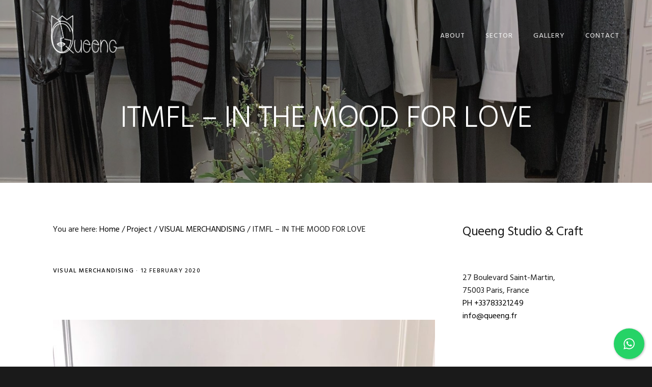

--- FILE ---
content_type: text/html; charset=UTF-8
request_url: https://queeng.fr/itmfl-in-the-mood-for-love-fall-winter-2020/
body_size: 14230
content:
<!DOCTYPE html>
<html lang="en-US" prefix="og: https://ogp.me/ns#">
<head >
<meta charset="UTF-8" />
<meta name="viewport" content="width=device-width, initial-scale=1" />
<style>img:is([sizes="auto" i], [sizes^="auto," i]) { contain-intrinsic-size: 3000px 1500px }</style>
<!-- Search Engine Optimization by Rank Math - https://rankmath.com/ -->
<title>ITMFL - IN THE MOOD FOR LOVE - Queeng Consulting Studio</title>
<meta name="robots" content="follow, index, max-snippet:-1, max-video-preview:-1, max-image-preview:large"/>
<link rel="canonical" href="https://queeng.fr/itmfl-in-the-mood-for-love-fall-winter-2020/" />
<meta property="og:locale" content="en_US" />
<meta property="og:type" content="article" />
<meta property="og:title" content="ITMFL - IN THE MOOD FOR LOVE - Queeng Consulting Studio" />
<meta property="og:description" content="Related posts:Hermes vetrine composition avec chiensITMFL - IN THE MOOD FOR LOVEPaco RabanneLaneus" />
<meta property="og:url" content="https://queeng.fr/itmfl-in-the-mood-for-love-fall-winter-2020/" />
<meta property="og:site_name" content="Queeng Consulting Studio" />
<meta property="article:publisher" content="https://www.facebook.com/queengstudioandcraft" />
<meta property="article:tag" content="F/W 2020" />
<meta property="article:tag" content="Fashion week" />
<meta property="article:tag" content="ITMFL" />
<meta property="article:tag" content="Paris" />
<meta property="article:tag" content="Rue de la Paix" />
<meta property="article:section" content="VISUAL MERCHANDISING" />
<meta property="og:updated_time" content="2024-02-01T09:02:36+01:00" />
<meta property="og:image" content="https://queeng.fr/wp-content/uploads/2021/03/ITMFL-4794-847x1024.jpg" />
<meta property="og:image:secure_url" content="https://queeng.fr/wp-content/uploads/2021/03/ITMFL-4794-847x1024.jpg" />
<meta property="og:image:width" content="847" />
<meta property="og:image:height" content="1024" />
<meta property="og:image:alt" content="ITMFL | IN THE MOOD FOR LOVE - Fall Winter 2020" />
<meta property="og:image:type" content="image/jpeg" />
<meta property="article:published_time" content="2020-02-12T16:36:52+01:00" />
<meta property="article:modified_time" content="2024-02-01T09:02:36+01:00" />
<meta name="twitter:card" content="summary_large_image" />
<meta name="twitter:title" content="ITMFL - IN THE MOOD FOR LOVE - Queeng Consulting Studio" />
<meta name="twitter:description" content="Related posts:Ximena - Show Room - Fashion Week - ParisL&#039;Autre ChosePaco RabanneMercury" />
<meta name="twitter:image" content="https://queeng.fr/wp-content/uploads/2021/03/ITMFL-4794-847x1024.jpg" />
<meta name="twitter:label1" content="Written by" />
<meta name="twitter:data1" content="Davide Palombo" />
<meta name="twitter:label2" content="Time to read" />
<meta name="twitter:data2" content="Less than a minute" />
<script type="application/ld+json" class="rank-math-schema">{"@context":"https://schema.org","@graph":[{"@type":["Organization","Person"],"@id":"https://queeng.fr/#person","name":"Queeng Studio - Davide Palombo","url":"https://queeng.fr","sameAs":["https://www.facebook.com/queengstudioandcraft"],"email":"info@queeng.fr","address":{"@type":"PostalAddress","streetAddress":"27 Boulevard Saint-Martin","addressLocality":"Paris","postalCode":"75003","addressCountry":"France"},"logo":{"@type":"ImageObject","@id":"https://queeng.fr/#logo","url":"https://queeng.fr/wp-content/uploads/2021/03/newblack.png","contentUrl":"https://queeng.fr/wp-content/uploads/2021/03/newblack.png","caption":"Queeng Studio - Davide Palombo","inLanguage":"en-US","width":"565","height":"329"},"telephone":"+33783321249","image":{"@id":"https://queeng.fr/#logo"}},{"@type":"WebSite","@id":"https://queeng.fr/#website","url":"https://queeng.fr","name":"Queeng Studio - Davide Palombo","publisher":{"@id":"https://queeng.fr/#person"},"inLanguage":"en-US"},{"@type":"ImageObject","@id":"https://queeng.fr/wp-content/uploads/2021/03/ITMFL-4794-scaled.jpg","url":"https://queeng.fr/wp-content/uploads/2021/03/ITMFL-4794-scaled.jpg","width":"2117","height":"2560","caption":"ITMFL | IN THE MOOD FOR LOVE - Fall Winter 2020","inLanguage":"en-US"},{"@type":"WebPage","@id":"https://queeng.fr/itmfl-in-the-mood-for-love-fall-winter-2020/#webpage","url":"https://queeng.fr/itmfl-in-the-mood-for-love-fall-winter-2020/","name":"ITMFL - IN THE MOOD FOR LOVE - Queeng Consulting Studio","datePublished":"2020-02-12T16:36:52+01:00","dateModified":"2024-02-01T09:02:36+01:00","isPartOf":{"@id":"https://queeng.fr/#website"},"primaryImageOfPage":{"@id":"https://queeng.fr/wp-content/uploads/2021/03/ITMFL-4794-scaled.jpg"},"inLanguage":"en-US"},{"@type":"Person","@id":"https://queeng.fr/author/dvidammistr0/","name":"Davide Palombo","url":"https://queeng.fr/author/dvidammistr0/","image":{"@type":"ImageObject","@id":"https://secure.gravatar.com/avatar/3e5e94895d139aa299f75e835003735481de77f03e9e4bab85ca338ecad2e7ed?s=96&amp;d=mm&amp;r=g","url":"https://secure.gravatar.com/avatar/3e5e94895d139aa299f75e835003735481de77f03e9e4bab85ca338ecad2e7ed?s=96&amp;d=mm&amp;r=g","caption":"Davide Palombo","inLanguage":"en-US"},"sameAs":["http://queeng.fr"]},{"@type":"BlogPosting","headline":"ITMFL - IN THE MOOD FOR LOVE - Queeng Consulting Studio","keywords":"ITMFL,IN THE MOOD FOR LOVE","datePublished":"2020-02-12T16:36:52+01:00","dateModified":"2024-02-01T09:02:36+01:00","articleSection":"VISUAL MERCHANDISING","author":{"@id":"https://queeng.fr/author/dvidammistr0/","name":"Davide Palombo"},"publisher":{"@id":"https://queeng.fr/#person"},"name":"ITMFL - IN THE MOOD FOR LOVE - Queeng Consulting Studio","@id":"https://queeng.fr/itmfl-in-the-mood-for-love-fall-winter-2020/#richSnippet","isPartOf":{"@id":"https://queeng.fr/itmfl-in-the-mood-for-love-fall-winter-2020/#webpage"},"image":{"@id":"https://queeng.fr/wp-content/uploads/2021/03/ITMFL-4794-scaled.jpg"},"inLanguage":"en-US","mainEntityOfPage":{"@id":"https://queeng.fr/itmfl-in-the-mood-for-love-fall-winter-2020/#webpage"}}]}</script>
<!-- /Rank Math WordPress SEO plugin -->
<link rel='dns-prefetch' href='//fonts.googleapis.com' />
<link rel='dns-prefetch' href='//code.ionicframework.com' />
<link rel='dns-prefetch' href='//www.googletagmanager.com' />
<link rel="alternate" type="application/rss+xml" title="Queeng Consulting Studio &raquo; Feed" href="https://queeng.fr/feed/" />
<link rel="alternate" type="application/rss+xml" title="Queeng Consulting Studio &raquo; Comments Feed" href="https://queeng.fr/comments/feed/" />
<!-- <link rel='stylesheet' id='showcase-pro-css' href='https://queeng.fr/wp-content/themes/showcase-pro/style.css?ver=1614786908' type='text/css' media='all' /> -->
<link rel="stylesheet" type="text/css" href="//queeng.fr/wp-content/cache/wpfc-minified/ko10x2cv/e35v.css" media="all"/>
<style id='showcase-pro-inline-css' type='text/css'>
a,
.icon,
.pricing-table .plan h3 {
color: #000000;
}
button,
input[type="button"],
input[type="reset"],
input[type="submit"],
.button,
a.button,
body.woocommerce-page nav.woocommerce-pagination ul li a,
body.woocommerce-page nav.woocommerce-pagination ul li span,
body.woocommerce-page #respond input#submit,
body.woocommerce-page a.button,
body.woocommerce-page button.button,
body.woocommerce-page button.button.alt,
body.woocommerce-page a.button.alt,
body.woocommerce-page input.button,
body.woocommerce-page button.button.alt.disabled,
body.woocommerce-page input.button.alt,
body.woocommerce-page input.button:disabled,
body.woocommerce-page input.button:disabled[disabled],
button:hover,
input:hover[type="button"],
input:hover[type="reset"],
input:hover[type="submit"],
.button:hover,
body.woocommerce-page #respond input#submit:hover,
body.woocommerce-page a.button:hover,
body.woocommerce-page button.button:hover,
body.woocommerce-page button.button.alt:hover,
body.woocommerce-page button.button.alt.disabled:hover,
body.woocommerce-page a.button.alt:hover,
body.woocommerce-page input.button:hover,
body.woocommerce-page input.button.alt:hover,
#gts-testimonials .lSSlideOuter .lSPager.lSpg>li.active a,
#gts-testimonials .lSSlideOuter .lSPager.lSpg>li:hover a,
.pagination li a:hover,
.pagination li.active a,
body.woocommerce-page nav.woocommerce-pagination ul li span.current  {
background-color: #000000;
}
input:focus,
textarea:focus,
body.woocommerce-cart table.cart td.actions .coupon .input-text:focus {
border-color: #000000;
}
.pricing-table .plan.featured {
box-shadow: 0 0 0 4px #000000;
}
</style>
<!-- <link rel='stylesheet' id='wp-block-library-css' href='https://queeng.fr/wp-content/plugins/gutenberg/build/styles/block-library/style.min.css?ver=22.4.0' type='text/css' media='all' /> -->
<link rel="stylesheet" type="text/css" href="//queeng.fr/wp-content/cache/wpfc-minified/g1gvv2bk/e35v.css" media="all"/>
<style id='classic-theme-styles-inline-css' type='text/css'>
.wp-block-button__link{background-color:#32373c;border-radius:9999px;box-shadow:none;color:#fff;font-size:1.125em;padding:calc(.667em + 2px) calc(1.333em + 2px);text-decoration:none}.wp-block-file__button{background:#32373c;color:#fff}.wp-block-accordion-heading{margin:0}.wp-block-accordion-heading__toggle{background-color:inherit!important;color:inherit!important}.wp-block-accordion-heading__toggle:not(:focus-visible){outline:none}.wp-block-accordion-heading__toggle:focus,.wp-block-accordion-heading__toggle:hover{background-color:inherit!important;border:none;box-shadow:none;color:inherit;padding:var(--wp--preset--spacing--20,1em) 0;text-decoration:none}.wp-block-accordion-heading__toggle:focus-visible{outline:auto;outline-offset:0}
</style>
<style id='esf-fb-halfwidth-style-inline-css' type='text/css'>
.wp-block-create-block-easy-social-feed-facebook-carousel{background-color:#21759b;color:#fff;padding:2px}
</style>
<style id='esf-fb-fullwidth-style-inline-css' type='text/css'>
.wp-block-create-block-easy-social-feed-facebook-carousel{background-color:#21759b;color:#fff;padding:2px}
</style>
<style id='esf-fb-thumbnail-style-inline-css' type='text/css'>
.wp-block-create-block-easy-social-feed-facebook-carousel{background-color:#21759b;color:#fff;padding:2px}
</style>
<link rel='stylesheet' id='easy-facebook-likebox-custom-fonts-css' href='https://queeng.fr/wp-content/plugins/easy-facebook-likebox/frontend/assets/css/esf-custom-fonts.css?ver=6.8.3' type='text/css' media='all' />
<link rel='stylesheet' id='easy-facebook-likebox-popup-styles-css' href='https://queeng.fr/wp-content/plugins/easy-facebook-likebox/facebook/frontend/assets/css/esf-free-popup.css?ver=6.7.2' type='text/css' media='all' />
<link rel='stylesheet' id='easy-facebook-likebox-frontend-css' href='https://queeng.fr/wp-content/plugins/easy-facebook-likebox/facebook/frontend/assets/css/easy-facebook-likebox-frontend.css?ver=6.7.2' type='text/css' media='all' />
<link rel='stylesheet' id='easy-facebook-likebox-customizer-style-css' href='https://queeng.fr/wp-admin/admin-ajax.php?action=easy-facebook-likebox-customizer-style&#038;ver=6.7.2' type='text/css' media='all' />
<link rel='stylesheet' id='cresta-whatsapp-chat-front-style-css' href='https://queeng.fr/wp-content/plugins/cresta-whatsapp-chat/css/cresta-whatsapp-chat-front-css.min.css?ver=1.3.7' type='text/css' media='all' />
<style id='global-styles-inline-css' type='text/css'>
:root{--wp--preset--aspect-ratio--square: 1;--wp--preset--aspect-ratio--4-3: 4/3;--wp--preset--aspect-ratio--3-4: 3/4;--wp--preset--aspect-ratio--3-2: 3/2;--wp--preset--aspect-ratio--2-3: 2/3;--wp--preset--aspect-ratio--16-9: 16/9;--wp--preset--aspect-ratio--9-16: 9/16;--wp--preset--color--black: #000000;--wp--preset--color--cyan-bluish-gray: #abb8c3;--wp--preset--color--white: #ffffff;--wp--preset--color--pale-pink: #f78da7;--wp--preset--color--vivid-red: #cf2e2e;--wp--preset--color--luminous-vivid-orange: #ff6900;--wp--preset--color--luminous-vivid-amber: #fcb900;--wp--preset--color--light-green-cyan: #7bdcb5;--wp--preset--color--vivid-green-cyan: #00d084;--wp--preset--color--pale-cyan-blue: #8ed1fc;--wp--preset--color--vivid-cyan-blue: #0693e3;--wp--preset--color--vivid-purple: #9b51e0;--wp--preset--gradient--vivid-cyan-blue-to-vivid-purple: linear-gradient(135deg,rgb(6,147,227) 0%,rgb(155,81,224) 100%);--wp--preset--gradient--light-green-cyan-to-vivid-green-cyan: linear-gradient(135deg,rgb(122,220,180) 0%,rgb(0,208,130) 100%);--wp--preset--gradient--luminous-vivid-amber-to-luminous-vivid-orange: linear-gradient(135deg,rgb(252,185,0) 0%,rgb(255,105,0) 100%);--wp--preset--gradient--luminous-vivid-orange-to-vivid-red: linear-gradient(135deg,rgb(255,105,0) 0%,rgb(207,46,46) 100%);--wp--preset--gradient--very-light-gray-to-cyan-bluish-gray: linear-gradient(135deg,rgb(238,238,238) 0%,rgb(169,184,195) 100%);--wp--preset--gradient--cool-to-warm-spectrum: linear-gradient(135deg,rgb(74,234,220) 0%,rgb(151,120,209) 20%,rgb(207,42,186) 40%,rgb(238,44,130) 60%,rgb(251,105,98) 80%,rgb(254,248,76) 100%);--wp--preset--gradient--blush-light-purple: linear-gradient(135deg,rgb(255,206,236) 0%,rgb(152,150,240) 100%);--wp--preset--gradient--blush-bordeaux: linear-gradient(135deg,rgb(254,205,165) 0%,rgb(254,45,45) 50%,rgb(107,0,62) 100%);--wp--preset--gradient--luminous-dusk: linear-gradient(135deg,rgb(255,203,112) 0%,rgb(199,81,192) 50%,rgb(65,88,208) 100%);--wp--preset--gradient--pale-ocean: linear-gradient(135deg,rgb(255,245,203) 0%,rgb(182,227,212) 50%,rgb(51,167,181) 100%);--wp--preset--gradient--electric-grass: linear-gradient(135deg,rgb(202,248,128) 0%,rgb(113,206,126) 100%);--wp--preset--gradient--midnight: linear-gradient(135deg,rgb(2,3,129) 0%,rgb(40,116,252) 100%);--wp--preset--font-size--small: 13px;--wp--preset--font-size--medium: 20px;--wp--preset--font-size--large: 36px;--wp--preset--font-size--x-large: 42px;--wp--preset--spacing--20: 0.44rem;--wp--preset--spacing--30: 0.67rem;--wp--preset--spacing--40: 1rem;--wp--preset--spacing--50: 1.5rem;--wp--preset--spacing--60: 2.25rem;--wp--preset--spacing--70: 3.38rem;--wp--preset--spacing--80: 5.06rem;--wp--preset--shadow--natural: 6px 6px 9px rgba(0, 0, 0, 0.2);--wp--preset--shadow--deep: 12px 12px 50px rgba(0, 0, 0, 0.4);--wp--preset--shadow--sharp: 6px 6px 0px rgba(0, 0, 0, 0.2);--wp--preset--shadow--outlined: 6px 6px 0px -3px rgb(255, 255, 255), 6px 6px rgb(0, 0, 0);--wp--preset--shadow--crisp: 6px 6px 0px rgb(0, 0, 0);}:where(body) { margin: 0; }:where(.is-layout-flex){gap: 0.5em;}:where(.is-layout-grid){gap: 0.5em;}body .is-layout-flex{display: flex;}.is-layout-flex{flex-wrap: wrap;align-items: center;}.is-layout-flex > :is(*, div){margin: 0;}body .is-layout-grid{display: grid;}.is-layout-grid > :is(*, div){margin: 0;}body{padding-top: 0px;padding-right: 0px;padding-bottom: 0px;padding-left: 0px;}a:where(:not(.wp-element-button)){text-decoration: underline;}:root :where(.wp-element-button, .wp-block-button__link){background-color: #32373c;border-width: 0;color: #fff;font-family: inherit;font-size: inherit;font-style: inherit;font-weight: inherit;letter-spacing: inherit;line-height: inherit;padding-top: calc(0.667em + 2px);padding-right: calc(1.333em + 2px);padding-bottom: calc(0.667em + 2px);padding-left: calc(1.333em + 2px);text-decoration: none;text-transform: inherit;}.has-black-color{color: var(--wp--preset--color--black) !important;}.has-cyan-bluish-gray-color{color: var(--wp--preset--color--cyan-bluish-gray) !important;}.has-white-color{color: var(--wp--preset--color--white) !important;}.has-pale-pink-color{color: var(--wp--preset--color--pale-pink) !important;}.has-vivid-red-color{color: var(--wp--preset--color--vivid-red) !important;}.has-luminous-vivid-orange-color{color: var(--wp--preset--color--luminous-vivid-orange) !important;}.has-luminous-vivid-amber-color{color: var(--wp--preset--color--luminous-vivid-amber) !important;}.has-light-green-cyan-color{color: var(--wp--preset--color--light-green-cyan) !important;}.has-vivid-green-cyan-color{color: var(--wp--preset--color--vivid-green-cyan) !important;}.has-pale-cyan-blue-color{color: var(--wp--preset--color--pale-cyan-blue) !important;}.has-vivid-cyan-blue-color{color: var(--wp--preset--color--vivid-cyan-blue) !important;}.has-vivid-purple-color{color: var(--wp--preset--color--vivid-purple) !important;}.has-black-background-color{background-color: var(--wp--preset--color--black) !important;}.has-cyan-bluish-gray-background-color{background-color: var(--wp--preset--color--cyan-bluish-gray) !important;}.has-white-background-color{background-color: var(--wp--preset--color--white) !important;}.has-pale-pink-background-color{background-color: var(--wp--preset--color--pale-pink) !important;}.has-vivid-red-background-color{background-color: var(--wp--preset--color--vivid-red) !important;}.has-luminous-vivid-orange-background-color{background-color: var(--wp--preset--color--luminous-vivid-orange) !important;}.has-luminous-vivid-amber-background-color{background-color: var(--wp--preset--color--luminous-vivid-amber) !important;}.has-light-green-cyan-background-color{background-color: var(--wp--preset--color--light-green-cyan) !important;}.has-vivid-green-cyan-background-color{background-color: var(--wp--preset--color--vivid-green-cyan) !important;}.has-pale-cyan-blue-background-color{background-color: var(--wp--preset--color--pale-cyan-blue) !important;}.has-vivid-cyan-blue-background-color{background-color: var(--wp--preset--color--vivid-cyan-blue) !important;}.has-vivid-purple-background-color{background-color: var(--wp--preset--color--vivid-purple) !important;}.has-black-border-color{border-color: var(--wp--preset--color--black) !important;}.has-cyan-bluish-gray-border-color{border-color: var(--wp--preset--color--cyan-bluish-gray) !important;}.has-white-border-color{border-color: var(--wp--preset--color--white) !important;}.has-pale-pink-border-color{border-color: var(--wp--preset--color--pale-pink) !important;}.has-vivid-red-border-color{border-color: var(--wp--preset--color--vivid-red) !important;}.has-luminous-vivid-orange-border-color{border-color: var(--wp--preset--color--luminous-vivid-orange) !important;}.has-luminous-vivid-amber-border-color{border-color: var(--wp--preset--color--luminous-vivid-amber) !important;}.has-light-green-cyan-border-color{border-color: var(--wp--preset--color--light-green-cyan) !important;}.has-vivid-green-cyan-border-color{border-color: var(--wp--preset--color--vivid-green-cyan) !important;}.has-pale-cyan-blue-border-color{border-color: var(--wp--preset--color--pale-cyan-blue) !important;}.has-vivid-cyan-blue-border-color{border-color: var(--wp--preset--color--vivid-cyan-blue) !important;}.has-vivid-purple-border-color{border-color: var(--wp--preset--color--vivid-purple) !important;}.has-vivid-cyan-blue-to-vivid-purple-gradient-background{background: var(--wp--preset--gradient--vivid-cyan-blue-to-vivid-purple) !important;}.has-light-green-cyan-to-vivid-green-cyan-gradient-background{background: var(--wp--preset--gradient--light-green-cyan-to-vivid-green-cyan) !important;}.has-luminous-vivid-amber-to-luminous-vivid-orange-gradient-background{background: var(--wp--preset--gradient--luminous-vivid-amber-to-luminous-vivid-orange) !important;}.has-luminous-vivid-orange-to-vivid-red-gradient-background{background: var(--wp--preset--gradient--luminous-vivid-orange-to-vivid-red) !important;}.has-very-light-gray-to-cyan-bluish-gray-gradient-background{background: var(--wp--preset--gradient--very-light-gray-to-cyan-bluish-gray) !important;}.has-cool-to-warm-spectrum-gradient-background{background: var(--wp--preset--gradient--cool-to-warm-spectrum) !important;}.has-blush-light-purple-gradient-background{background: var(--wp--preset--gradient--blush-light-purple) !important;}.has-blush-bordeaux-gradient-background{background: var(--wp--preset--gradient--blush-bordeaux) !important;}.has-luminous-dusk-gradient-background{background: var(--wp--preset--gradient--luminous-dusk) !important;}.has-pale-ocean-gradient-background{background: var(--wp--preset--gradient--pale-ocean) !important;}.has-electric-grass-gradient-background{background: var(--wp--preset--gradient--electric-grass) !important;}.has-midnight-gradient-background{background: var(--wp--preset--gradient--midnight) !important;}.has-small-font-size{font-size: var(--wp--preset--font-size--small) !important;}.has-medium-font-size{font-size: var(--wp--preset--font-size--medium) !important;}.has-large-font-size{font-size: var(--wp--preset--font-size--large) !important;}.has-x-large-font-size{font-size: var(--wp--preset--font-size--x-large) !important;}
:where(.wp-block-columns.is-layout-flex){gap: 2em;}:where(.wp-block-columns.is-layout-grid){gap: 2em;}
:root :where(.wp-block-pullquote){font-size: 1.5em;line-height: 1.6;}
:where(.wp-block-post-template.is-layout-flex){gap: 1.25em;}:where(.wp-block-post-template.is-layout-grid){gap: 1.25em;}
:where(.wp-block-term-template.is-layout-flex){gap: 1.25em;}:where(.wp-block-term-template.is-layout-grid){gap: 1.25em;}
</style>
<!-- <link rel='stylesheet' id='eeb-css-frontend-css' href='https://queeng.fr/wp-content/plugins/email-encoder-bundle/assets/css/style.css?ver=54d4eedc552c499c4a8d6b89c23d3df1' type='text/css' media='all' /> -->
<!-- <link rel='stylesheet' id='dashicons-css' href='https://queeng.fr/wp-includes/css/dashicons.min.css?ver=6.8.3' type='text/css' media='all' /> -->
<link rel="stylesheet" type="text/css" href="//queeng.fr/wp-content/cache/wpfc-minified/7xyur0zc/e35v.css" media="all"/>
<link rel='stylesheet' id='google-fonts-css' href='//fonts.googleapis.com/css?family=Hind%3A400%2C300%2C500%2C600%2C700&#038;ver=6.8.3' type='text/css' media='all' />
<link rel='stylesheet' id='ionicons-css' href='//code.ionicframework.com/ionicons/2.0.1/css/ionicons.min.css?ver=6.8.3' type='text/css' media='all' />
<link rel='stylesheet' id='esf-custom-fonts-css' href='https://queeng.fr/wp-content/plugins/easy-facebook-likebox/frontend/assets/css/esf-custom-fonts.css?ver=6.8.3' type='text/css' media='all' />
<link rel='stylesheet' id='esf-insta-frontend-css' href='https://queeng.fr/wp-content/plugins/easy-facebook-likebox//instagram/frontend/assets/css/esf-insta-frontend.css?ver=6.8.3' type='text/css' media='all' />
<link rel='stylesheet' id='esf-insta-customizer-style-css' href='https://queeng.fr/wp-admin/admin-ajax.php?action=esf-insta-customizer-style&#038;ver=6.8.3' type='text/css' media='all' />
<script src='//queeng.fr/wp-content/cache/wpfc-minified/k1qzpv5e/e35v.js' type="text/javascript"></script>
<!-- <script type="text/javascript" src="https://queeng.fr/wp-includes/js/jquery/jquery.min.js?ver=3.7.1" id="jquery-core-js"></script> -->
<!-- <script type="text/javascript" src="https://queeng.fr/wp-includes/js/jquery/jquery-migrate.min.js?ver=3.4.1" id="jquery-migrate-js"></script> -->
<!-- <script type="text/javascript" src="https://queeng.fr/wp-content/plugins/easy-facebook-likebox/facebook/frontend/assets/js/esf-free-popup.min.js?ver=6.7.2" id="easy-facebook-likebox-popup-script-js"></script> -->
<script type="text/javascript" id="easy-facebook-likebox-public-script-js-extra">
/* <![CDATA[ */
var public_ajax = {"ajax_url":"https:\/\/queeng.fr\/wp-admin\/admin-ajax.php","efbl_is_fb_pro":""};
/* ]]> */
</script>
<script src='//queeng.fr/wp-content/cache/wpfc-minified/mjh19isj/e35v.js' type="text/javascript"></script>
<!-- <script type="text/javascript" src="https://queeng.fr/wp-content/plugins/easy-facebook-likebox/facebook/frontend/assets/js/public.js?ver=6.7.2" id="easy-facebook-likebox-public-script-js"></script> -->
<!-- <script type="text/javascript" src="https://queeng.fr/wp-content/plugins/related-posts-thumbnails/assets/js/front.min.js?ver=4.3.1" id="rpt_front_style-js"></script> -->
<!-- <script type="text/javascript" src="https://queeng.fr/wp-content/plugins/related-posts-thumbnails/assets/js/lazy-load.js?ver=4.3.1" id="rpt-lazy-load-js"></script> -->
<!-- <script type="text/javascript" src="https://queeng.fr/wp-content/plugins/email-encoder-bundle/assets/js/custom.js?ver=2c542c9989f589cd5318f5cef6a9ecd7" id="eeb-js-frontend-js"></script> -->
<!-- <script type="text/javascript" src="https://queeng.fr/wp-content/plugins/easy-facebook-likebox/frontend/assets/js/imagesloaded.pkgd.min.js?ver=6.8.3" id="imagesloaded.pkgd.min-js"></script> -->
<script type="text/javascript" id="esf-insta-public-js-extra">
/* <![CDATA[ */
var esf_insta = {"ajax_url":"https:\/\/queeng.fr\/wp-admin\/admin-ajax.php","version":"free","nonce":"603c591c86"};
/* ]]> */
</script>
<script src='//queeng.fr/wp-content/cache/wpfc-minified/31mznseo/e35v.js' type="text/javascript"></script>
<!-- <script type="text/javascript" src="https://queeng.fr/wp-content/plugins/easy-facebook-likebox//instagram/frontend/assets/js/esf-insta-public.js?ver=1" id="esf-insta-public-js"></script> -->
<link rel="https://api.w.org/" href="https://queeng.fr/wp-json/" /><link rel="alternate" title="JSON" type="application/json" href="https://queeng.fr/wp-json/wp/v2/posts/1416" /><link rel="EditURI" type="application/rsd+xml" title="RSD" href="https://queeng.fr/xmlrpc.php?rsd" />
<meta name="generator" content="WordPress 6.8.3" />
<link rel='shortlink' href='https://queeng.fr/?p=1416' />
<link rel="alternate" title="oEmbed (JSON)" type="application/json+oembed" href="https://queeng.fr/wp-json/oembed/1.0/embed?url=https%3A%2F%2Fqueeng.fr%2Fitmfl-in-the-mood-for-love-fall-winter-2020%2F" />
<link rel="alternate" title="oEmbed (XML)" type="text/xml+oembed" href="https://queeng.fr/wp-json/oembed/1.0/embed?url=https%3A%2F%2Fqueeng.fr%2Fitmfl-in-the-mood-for-love-fall-winter-2020%2F&#038;format=xml" />
<script type="text/javascript">
( function () {
window.lae_fs = { can_use_premium_code: false};
} )();
</script>
<style id='cresta-help-chat-inline-css'>.cresta-whatsapp-chat-box, .cresta-whatsapp-chat-button {z-index:1000}.cresta-whatsapp-chat-container-button {z-index:999}.cresta-whatsapp-chat-container {z-index:1000}.cresta-whatsapp-chat-overlay {z-index:998}</style><meta name="generator" content="Site Kit by Google 1.170.0" />        <style>
#related_posts_thumbnails li {
border-right: 1px solid #dddddd;
background-color: #ffffff            }
#related_posts_thumbnails li:hover {
background-color: #eeeeee;
}
.relpost_content {
font-size: 12px;
color: #333333;
}
.relpost-block-single {
background-color: #ffffff;
border-right: 1px solid #dddddd;
border-left: 1px solid #dddddd;
margin-right: -1px;
}
.relpost-block-single:hover {
background-color: #eeeeee;
}
</style>
<link rel="pingback" href="https://queeng.fr/xmlrpc.php" />
<script id="Cookiebot" src="https://consent.cookiebot.com/uc.js" data-cbid="8e71a999-b5a7-47d6-ba5a-284f268debcd" data-blockingmode="auto" type="text/javascript"></script><style type="text/css">.site-title a { background: url(https://queeng.fr/wp-content/uploads/2021/03/cropped-newblack.png) no-repeat !important; }</style>
<meta name="generator" content="Elementor 3.35.0; features: additional_custom_breakpoints; settings: css_print_method-external, google_font-enabled, font_display-auto">
<!-- Meta Pixel Code -->
<script type='text/javascript'>
!function(f,b,e,v,n,t,s){if(f.fbq)return;n=f.fbq=function(){n.callMethod?
n.callMethod.apply(n,arguments):n.queue.push(arguments)};if(!f._fbq)f._fbq=n;
n.push=n;n.loaded=!0;n.version='2.0';n.queue=[];t=b.createElement(e);t.async=!0;
t.src=v;s=b.getElementsByTagName(e)[0];s.parentNode.insertBefore(t,s)}(window,
document,'script','https://connect.facebook.net/en_US/fbevents.js');
</script>
<!-- End Meta Pixel Code -->
<script type='text/javascript'>var url = window.location.origin + '?ob=open-bridge';
fbq('set', 'openbridge', '248442876963534', url);
fbq('init', '248442876963534', {}, {
"agent": "wordpress-6.8.3-4.1.5"
})</script><script type='text/javascript'>
fbq('track', 'PageView', []);
</script>			<style>
.e-con.e-parent:nth-of-type(n+4):not(.e-lazyloaded):not(.e-no-lazyload),
.e-con.e-parent:nth-of-type(n+4):not(.e-lazyloaded):not(.e-no-lazyload) * {
background-image: none !important;
}
@media screen and (max-height: 1024px) {
.e-con.e-parent:nth-of-type(n+3):not(.e-lazyloaded):not(.e-no-lazyload),
.e-con.e-parent:nth-of-type(n+3):not(.e-lazyloaded):not(.e-no-lazyload) * {
background-image: none !important;
}
}
@media screen and (max-height: 640px) {
.e-con.e-parent:nth-of-type(n+2):not(.e-lazyloaded):not(.e-no-lazyload),
.e-con.e-parent:nth-of-type(n+2):not(.e-lazyloaded):not(.e-no-lazyload) * {
background-image: none !important;
}
}
</style>
<link rel="icon" href="https://queeng.fr/wp-content/uploads/2021/02/cropped-logoblack-32x32.png" sizes="32x32" />
<link rel="icon" href="https://queeng.fr/wp-content/uploads/2021/02/cropped-logoblack-192x192.png" sizes="192x192" />
<link rel="apple-touch-icon" href="https://queeng.fr/wp-content/uploads/2021/02/cropped-logoblack-180x180.png" />
<meta name="msapplication-TileImage" content="https://queeng.fr/wp-content/uploads/2021/02/cropped-logoblack-270x270.png" />
</head>
<body class="wp-singular post-template-default single single-post postid-1416 single-format-standard wp-theme-genesis wp-child-theme-showcase-pro custom-header header-image header-full-width content-sidebar genesis-breadcrumbs-visible genesis-footer-widgets-hidden elementor-default elementor-kit-447 with-page-header" itemscope itemtype="https://schema.org/WebPage">
<!-- Meta Pixel Code -->
<noscript>
<img height="1" width="1" style="display:none" alt="fbpx"
src="https://www.facebook.com/tr?id=248442876963534&ev=PageView&noscript=1" />
</noscript>
<!-- End Meta Pixel Code -->
<div class="site-container"><ul class="genesis-skip-link"><li><a href="#genesis-nav-primary" class="screen-reader-shortcut"> Skip to primary navigation</a></li><li><a href="#genesis-content" class="screen-reader-shortcut"> Skip to main content</a></li><li><a href="#genesis-sidebar-primary" class="screen-reader-shortcut"> Skip to primary sidebar</a></li></ul><header class="site-header" itemscope itemtype="https://schema.org/WPHeader"><div class="wrap"><div class="title-area"><p class="site-title" itemprop="headline"><a href="https://queeng.fr/">Queeng Consulting Studio</a></p><p class="site-description" itemprop="description">di DAVIDE PALOMBO</p></div><nav class="nav-primary" aria-label="Main" itemscope itemtype="https://schema.org/SiteNavigationElement" id="genesis-nav-primary"><ul id="menu-top-nav" class="menu genesis-nav-menu menu-primary js-superfish"><li id="menu-item-162" class="menu-item menu-item-type-custom menu-item-object-custom menu-item-home menu-item-162"><a href="https://queeng.fr#about" itemprop="url"><span itemprop="name">About</span></a></li>
<li id="menu-item-163" class="menu-item menu-item-type-custom menu-item-object-custom menu-item-home menu-item-has-children menu-item-163"><a href="https://queeng.fr#amenities" itemprop="url"><span itemprop="name">Sector</span></a>
<ul class="sub-menu">
<li id="menu-item-867" class="menu-item menu-item-type-post_type menu-item-object-page menu-item-867"><a href="https://queeng.fr/events-set-design/" itemprop="url"><span itemprop="name">EVENTS SET DESIGN</span></a></li>
<li id="menu-item-934" class="menu-item menu-item-type-post_type menu-item-object-page menu-item-934"><a href="https://queeng.fr/visual-merchandising/" itemprop="url"><span itemprop="name">VISUAL MERCHANDISING</span></a></li>
<li id="menu-item-938" class="menu-item menu-item-type-post_type menu-item-object-page menu-item-938"><a href="https://queeng.fr/window-design/" itemprop="url"><span itemprop="name">WINDOW DESIGN</span></a></li>
<li id="menu-item-933" class="menu-item menu-item-type-post_type menu-item-object-page menu-item-933"><a href="https://queeng.fr/conferences/" itemprop="url"><span itemprop="name">CONFERENCES</span></a></li>
<li id="menu-item-932" class="menu-item menu-item-type-post_type menu-item-object-page menu-item-932"><a href="https://queeng.fr/heritage/" itemprop="url"><span itemprop="name">HERITAGE</span></a></li>
<li id="menu-item-931" class="menu-item menu-item-type-post_type menu-item-object-page menu-item-931"><a href="https://queeng.fr/pop-up/" itemprop="url"><span itemprop="name">POP UP</span></a></li>
<li id="menu-item-930" class="menu-item menu-item-type-post_type menu-item-object-page menu-item-930"><a href="https://queeng.fr/craft-creations/" itemprop="url"><span itemprop="name">CRAFT CREATION​</span></a></li>
<li id="menu-item-929" class="menu-item menu-item-type-post_type menu-item-object-page menu-item-929"><a href="https://queeng.fr/project/" itemprop="url"><span itemprop="name">PROJECT</span></a></li>
</ul>
</li>
<li id="menu-item-164" class="menu-item menu-item-type-custom menu-item-object-custom menu-item-home menu-item-164"><a href="https://queeng.fr#gallery" itemprop="url"><span itemprop="name">Gallery</span></a></li>
<li id="menu-item-505" class="menu-item menu-item-type-custom menu-item-object-custom menu-item-home menu-item-has-children menu-item-505"><a href="https://queeng.fr#bookings" itemprop="url"><span itemprop="name">Contact</span></a>
<ul class="sub-menu">
<li id="menu-item-1686" class="menu-item menu-item-type-post_type menu-item-object-page menu-item-privacy-policy menu-item-1686"><a rel="privacy-policy" href="https://queeng.fr/privacy-policy/" itemprop="url"><span itemprop="name">Privacy Policy</span></a></li>
<li id="menu-item-1161" class="menu-item menu-item-type-post_type menu-item-object-page menu-item-1161"><a href="https://queeng.fr/cookie-policy/" itemprop="url"><span itemprop="name">Cookie Policy</span></a></li>
</ul>
</li>
</ul></nav></div></header><div class="page-header bg-primary with-background-image" style="background-image: url(https://queeng.fr/wp-content/uploads/2021/03/ITMFL-4794-1600x1050.jpg);"><div class="wrap"><div class="header-content"><h1>ITMFL &#8211; IN THE MOOD FOR LOVE</h1></div></div></div><div class="site-inner"><div class="wrap"><div class="content-sidebar-wrap"><main class="content" id="genesis-content"><div class="breadcrumb" itemscope itemtype="https://schema.org/BreadcrumbList">You are here: <span class="breadcrumb-link-wrap" itemprop="itemListElement" itemscope itemtype="https://schema.org/ListItem"><a class="breadcrumb-link" href="https://queeng.fr/" itemprop="item"><span class="breadcrumb-link-text-wrap" itemprop="name">Home</span></a><meta itemprop="position" content="1"></span> <span aria-label="breadcrumb separator">/</span> <span class="breadcrumb-link-wrap" itemprop="itemListElement" itemscope itemtype="https://schema.org/ListItem"><a class="breadcrumb-link" href="https://queeng.fr/category/project/" itemprop="item"><span class="breadcrumb-link-text-wrap" itemprop="name">Project</span></a><meta itemprop="position" content="2"></span> <span aria-label="breadcrumb separator">/</span> <span class="breadcrumb-link-wrap" itemprop="itemListElement" itemscope itemtype="https://schema.org/ListItem"><a class="breadcrumb-link" href="https://queeng.fr/category/project/visual-merchandising/" itemprop="item"><span class="breadcrumb-link-text-wrap" itemprop="name">VISUAL MERCHANDISING</span></a><meta itemprop="position" content="3"></span> <span aria-label="breadcrumb separator">/</span> ITMFL &#8211; IN THE MOOD FOR LOVE</div><article class="post-1416 post type-post status-publish format-standard has-post-thumbnail category-visual-merchandising tag-f-w-2020 tag-fashion-week tag-itmfl tag-paris tag-rue-de-la-paix entry" aria-label="ITMFL &#8211; IN THE MOOD FOR LOVE" itemscope itemtype="https://schema.org/CreativeWork"><header class="entry-header"><p class="entry-meta"><span class="entry-categories"><a href="https://queeng.fr/category/project/visual-merchandising/" rel="category tag">VISUAL MERCHANDISING</a> &middot;</span> <time class="entry-time" itemprop="datePublished" datetime="2020-02-12T16:36:52+01:00">12 February 2020</time> </p></header><div class="entry-content" itemprop="text">
<figure class="wp-block-image size-large"><img fetchpriority="high" decoding="async" width="847" height="1024" src="https://queeng.fr/wp-content/uploads/2021/03/ITMFL-4794-847x1024.jpg" alt="" class="wp-image-1417" srcset="https://queeng.fr/wp-content/uploads/2021/03/ITMFL-4794-847x1024.jpg 847w, https://queeng.fr/wp-content/uploads/2021/03/ITMFL-4794-248x300.jpg 248w, https://queeng.fr/wp-content/uploads/2021/03/ITMFL-4794-768x929.jpg 768w, https://queeng.fr/wp-content/uploads/2021/03/ITMFL-4794-1270x1536.jpg 1270w, https://queeng.fr/wp-content/uploads/2021/03/ITMFL-4794-1694x2048.jpg 1694w" sizes="(max-width: 847px) 100vw, 847px" /></figure>
<p class="wp-block-paragraph"></p>
<figure class="wp-block-image size-large"><img decoding="async" width="690" height="1024" src="https://queeng.fr/wp-content/uploads/2021/03/ITMFL-4784-690x1024.jpg" alt="" class="wp-image-1418" srcset="https://queeng.fr/wp-content/uploads/2021/03/ITMFL-4784-690x1024.jpg 690w, https://queeng.fr/wp-content/uploads/2021/03/ITMFL-4784-202x300.jpg 202w, https://queeng.fr/wp-content/uploads/2021/03/ITMFL-4784-768x1141.jpg 768w, https://queeng.fr/wp-content/uploads/2021/03/ITMFL-4784-1034x1536.jpg 1034w, https://queeng.fr/wp-content/uploads/2021/03/ITMFL-4784-1379x2048.jpg 1379w, https://queeng.fr/wp-content/uploads/2021/03/ITMFL-4784-scaled.jpg 1724w" sizes="(max-width: 690px) 100vw, 690px" /></figure>
<figure class="wp-block-image size-large"><img decoding="async" width="1024" height="410" src="https://queeng.fr/wp-content/uploads/2021/03/ITMFL-4783-1-1024x410.jpg" alt="" class="wp-image-1420" srcset="https://queeng.fr/wp-content/uploads/2021/03/ITMFL-4783-1-1024x410.jpg 1024w, https://queeng.fr/wp-content/uploads/2021/03/ITMFL-4783-1-300x120.jpg 300w, https://queeng.fr/wp-content/uploads/2021/03/ITMFL-4783-1-768x308.jpg 768w, https://queeng.fr/wp-content/uploads/2021/03/ITMFL-4783-1-1536x615.jpg 1536w, https://queeng.fr/wp-content/uploads/2021/03/ITMFL-4783-1-2048x820.jpg 2048w" sizes="(max-width: 1024px) 100vw, 1024px" /></figure>
<!-- relpost-thumb-wrapper --><div class="relpost-thumb-wrapper"><!-- filter-class --><div class="relpost-thumb-container"><style>.relpost-block-single-image, .relpost-post-image { margin-bottom: 10px; }</style><h3>Related posts:</h3><div style="clear: both"></div><div style="clear: both"></div><!-- relpost-block-container --><div class="relpost-block-container relpost-block-column-layout" style="--relposth-columns: 3;--relposth-columns_t: 2; --relposth-columns_m: 2"><a href="https://queeng.fr/co-spring-summer-2020/"class="relpost-block-single" ><div class="relpost-custom-block-single"><div class="relpost-block-single-image rpt-lazyload" aria-label="Co spring summer 2020" role="img" data-bg="https://queeng.fr/wp-content/uploads/2021/03/Co_4069-150x150.jpg" style="background: transparent no-repeat scroll 0% 0%; width: 150px; height: 150px; aspect-ratio: 1/1;"></div><div class="relpost-block-single-text"  style="height: 75px;font-family: Arial;  font-size: 12px;  color: #333333;"><h2 class="relpost_card_title">Co, Paris</h2></div></div></a><a href="https://queeng.fr/bettina-vermillon-design-and-visual-merchandising-pop-up-for-printemps-paris/"class="relpost-block-single" ><div class="relpost-custom-block-single"><div class="relpost-block-single-image rpt-lazyload" aria-hidden="true" role="img" data-bg="https://queeng.fr/wp-content/uploads/2021/05/Bettina-Vermillon-1328-150x150.jpg" style="background: transparent no-repeat scroll 0% 0%; width: 150px; height: 150px; aspect-ratio: 1/1;"></div><div class="relpost-block-single-text"  style="height: 75px;font-family: Arial;  font-size: 12px;  color: #333333;"><h2 class="relpost_card_title">Bettina Vermillon, design and visual Merchandising pop up for Printemps, Paris</h2></div></div></a><a href="https://queeng.fr/lautre-chose-2019/"class="relpost-block-single" ><div class="relpost-custom-block-single"><div class="relpost-block-single-image rpt-lazyload" aria-label="L&#039;Autre Chose" role="img" data-bg="https://queeng.fr/wp-content/uploads/2021/03/Lautre-Chose_7654-150x150.jpeg" style="background: transparent no-repeat scroll 0% 0%; width: 150px; height: 150px; aspect-ratio: 1/1;"></div><div class="relpost-block-single-text"  style="height: 75px;font-family: Arial;  font-size: 12px;  color: #333333;"><h2 class="relpost_card_title">L&#039;Autre Chose</h2></div></div></a><a href="https://queeng.fr/cartier-show-room-january-2017/"class="relpost-block-single" ><div class="relpost-custom-block-single"><div class="relpost-block-single-image rpt-lazyload" aria-label="Cartier Show Room January 2017" role="img" data-bg="https://queeng.fr/wp-content/uploads/2021/03/Cartier_9315-150x150.jpg" style="background: transparent no-repeat scroll 0% 0%; width: 150px; height: 150px; aspect-ratio: 1/1;"></div><div class="relpost-block-single-text"  style="height: 75px;font-family: Arial;  font-size: 12px;  color: #333333;"><h2 class="relpost_card_title">Cartier</h2></div></div></a></div><!-- close relpost-block-container --><div style="clear: both"></div></div><!-- close filter class --></div><!-- close relpost-thumb-wrapper --><!--<rdf:RDF xmlns:rdf="http://www.w3.org/1999/02/22-rdf-syntax-ns#"
xmlns:dc="http://purl.org/dc/elements/1.1/"
xmlns:trackback="http://madskills.com/public/xml/rss/module/trackback/">
<rdf:Description rdf:about="https://queeng.fr/itmfl-in-the-mood-for-love-fall-winter-2020/"
dc:identifier="https://queeng.fr/itmfl-in-the-mood-for-love-fall-winter-2020/"
dc:title="ITMFL &#8211; IN THE MOOD FOR LOVE"
trackback:ping="https://queeng.fr/itmfl-in-the-mood-for-love-fall-winter-2020/trackback/" />
</rdf:RDF>-->
</div><footer class="entry-footer"><p class="entry-meta"><span class="entry-categories">Filed Under: <a href="https://queeng.fr/category/project/visual-merchandising/" rel="category tag">VISUAL MERCHANDISING</a></span> <span class="entry-tags">Tagged With: <a href="https://queeng.fr/tag/f-w-2020/" rel="tag">F/W 2020</a>, <a href="https://queeng.fr/tag/fashion-week/" rel="tag">Fashion week</a>, <a href="https://queeng.fr/tag/itmfl/" rel="tag">ITMFL</a>, <a href="https://queeng.fr/tag/paris/" rel="tag">Paris</a>, <a href="https://queeng.fr/tag/rue-de-la-paix/" rel="tag">Rue de la Paix</a></span></p></footer></article><div class="adjacent-entry-pagination pagination"><div class="pagination-previous alignleft"><a href="https://queeng.fr/nynne/" rel="prev"><span class="screen-reader-text">Previous Post: </span><span class="adjacent-post-link">&#xAB; Nynne</span></a></div><div class="pagination-next alignright"><a href="https://queeng.fr/laneus-spring-summer-2020/" rel="next"><span class="screen-reader-text">Next Post: </span><span class="adjacent-post-link">Laneus &#xBB;</span></a></div></div></main><aside class="sidebar sidebar-primary widget-area" role="complementary" aria-label="Primary Sidebar" itemscope itemtype="https://schema.org/WPSideBar" id="genesis-sidebar-primary"><h2 class="genesis-sidebar-title screen-reader-text">Primary Sidebar</h2><section id="block-12" class="widget widget_block"><div class="widget-wrap">
<h3 class="wp-block-heading">Queeng Studio &amp; Craft</h3>
</div></section>
<section id="block-14" class="widget widget_block widget_text"><div class="widget-wrap">
<p class="wp-block-paragraph">27 Boulevard Saint-Martin, <br>75003 Paris, France<br><a href="Tel:+33783321249">PH +33783321249</a><br><a href="javascript:;" data-enc-email="vasb[at]dhrrat.se" class="mail-link" data-wpel-link="ignore"><span id="eeb-79642-825350"></span><script type="text/javascript">(function() {var ml=".4re%ongif0uq",mi="869541:<;3367092",o="";for(var j=0,l=mi.length;j<l;j++) {o+=ml.charAt(mi.charCodeAt(j)-48);}document.getElementById("eeb-79642-825350").innerHTML = decodeURIComponent(o);}());</script><noscript>*protected email*</noscript></a><br><br></p>
</div></section>
<section id="block-10" class="widget widget_block widget_media_image"><div class="widget-wrap">
<figure class="wp-block-image size-large"><img loading="lazy" decoding="async" width="607" height="1024" src="https://queeng.fr/wp-content/uploads/2021/03/logo-queeng-607x1024.jpg" alt="Queeng" class="wp-image-1673" srcset="https://queeng.fr/wp-content/uploads/2021/03/logo-queeng-607x1024.jpg 607w, https://queeng.fr/wp-content/uploads/2021/03/logo-queeng-178x300.jpg 178w, https://queeng.fr/wp-content/uploads/2021/03/logo-queeng-768x1295.jpg 768w, https://queeng.fr/wp-content/uploads/2021/03/logo-queeng-911x1536.jpg 911w, https://queeng.fr/wp-content/uploads/2021/03/logo-queeng.jpg 1013w" sizes="(max-width: 607px) 100vw, 607px" /></figure>
</div></section>
<section id="search-2" class="widget widget_search"><div class="widget-wrap"><h3 class="widgettitle widget-title">Search</h3>
<form class="search-form" method="get" action="https://queeng.fr/" role="search" itemprop="potentialAction" itemscope itemtype="https://schema.org/SearchAction"><label class="search-form-label screen-reader-text" for="searchform-1">Search this website</label><input class="search-form-input" type="search" name="s" id="searchform-1" placeholder="Search this website" itemprop="query-input"><input class="search-form-submit" type="submit" value="Search"><meta content="https://queeng.fr/?s={s}" itemprop="target"></form></div></section>
<section id="categories-2" class="widget widget_categories"><div class="widget-wrap"><h3 class="widgettitle widget-title">Categories</h3>
<form action="https://queeng.fr" method="get"><label class="screen-reader-text" for="cat">Categories</label><select  name='cat' id='cat' class='postform'>
<option value='-1'>Select Category</option>
<option class="level-0" value="12">CRAFT CREATION</option>
<option class="level-0" value="5">EVENTS SET DESIGN</option>
<option class="level-0" value="9">HERITAGE</option>
<option class="level-0" value="11">POP UP</option>
<option class="level-0" value="1">Project</option>
<option class="level-0" value="6">VISUAL MERCHANDISING</option>
<option class="level-0" value="7">WINDOW DESIGN</option>
</select>
</form><script type="text/javascript">
/* <![CDATA[ */
(function() {
var dropdown = document.getElementById( "cat" );
function onCatChange() {
if ( dropdown.options[ dropdown.selectedIndex ].value > 0 ) {
dropdown.parentNode.submit();
}
}
dropdown.onchange = onCatChange;
})();
/* ]]> */
</script>
</div></section>
<section id="block-11" class="widget widget_block widget_tag_cloud"><div class="widget-wrap"><p class="wp-block-tag-cloud"><a href="https://queeng.fr/tag/cartier/" class="tag-cloud-link tag-link-68 tag-link-position-1" style="font-size: 11.660130718954pt;" aria-label="Cartier (4 items)">Cartier</a>
<a href="https://queeng.fr/tag/chantelle/" class="tag-cloud-link tag-link-47 tag-link-position-2" style="font-size: 8pt;" aria-label="Chantelle (1 item)">Chantelle</a>
<a href="https://queeng.fr/tag/co/" class="tag-cloud-link tag-link-77 tag-link-position-3" style="font-size: 9.6470588235294pt;" aria-label="CO (2 items)">CO</a>
<a href="https://queeng.fr/tag/decoration/" class="tag-cloud-link tag-link-37 tag-link-position-4" style="font-size: 8pt;" aria-label="decoration (1 item)">decoration</a>
<a href="https://queeng.fr/tag/event/" class="tag-cloud-link tag-link-115 tag-link-position-5" style="font-size: 10.745098039216pt;" aria-label="Event (3 items)">Event</a>
<a href="https://queeng.fr/tag/fashion-week/" class="tag-cloud-link tag-link-44 tag-link-position-6" style="font-size: 18.156862745098pt;" aria-label="Fashion week (25 items)">Fashion week</a>
<a href="https://queeng.fr/tag/fw-2020/" class="tag-cloud-link tag-link-86 tag-link-position-7" style="font-size: 9.6470588235294pt;" aria-label="FW 2020 (2 items)">FW 2020</a>
<a href="https://queeng.fr/tag/hermes/" class="tag-cloud-link tag-link-33 tag-link-position-8" style="font-size: 13.032679738562pt;" aria-label="Hermes (6 items)">Hermes</a>
<a href="https://queeng.fr/tag/interior-design/" class="tag-cloud-link tag-link-36 tag-link-position-9" style="font-size: 8pt;" aria-label="interior design (1 item)">interior design</a>
<a href="https://queeng.fr/tag/itmfl-in-the-mood-for-love/" class="tag-cloud-link tag-link-89 tag-link-position-10" style="font-size: 10.745098039216pt;" aria-label="ITMFL - IN THE MOOD FOR LOVE (3 items)">ITMFL - IN THE MOOD FOR LOVE</a>
<a href="https://queeng.fr/tag/kenzo/" class="tag-cloud-link tag-link-38 tag-link-position-11" style="font-size: 10.745098039216pt;" aria-label="Kenzo (3 items)">Kenzo</a>
<a href="https://queeng.fr/tag/lautre-chose/" class="tag-cloud-link tag-link-48 tag-link-position-12" style="font-size: 11.660130718954pt;" aria-label="L&#039;Autre Chose (4 items)">L&#039;Autre Chose</a>
<a href="https://queeng.fr/tag/laneus/" class="tag-cloud-link tag-link-83 tag-link-position-13" style="font-size: 9.6470588235294pt;" aria-label="Laneus (2 items)">Laneus</a>
<a href="https://queeng.fr/tag/langosteria/" class="tag-cloud-link tag-link-35 tag-link-position-14" style="font-size: 8pt;" aria-label="Langosteria (1 item)">Langosteria</a>
<a href="https://queeng.fr/tag/london/" class="tag-cloud-link tag-link-63 tag-link-position-15" style="font-size: 10.745098039216pt;" aria-label="London (3 items)">London</a>
<a href="https://queeng.fr/tag/maison-martin-margiela/" class="tag-cloud-link tag-link-40 tag-link-position-16" style="font-size: 8pt;" aria-label="Maison Martin Margiela (1 item)">Maison Martin Margiela</a>
<a href="https://queeng.fr/tag/mercury-group/" class="tag-cloud-link tag-link-101 tag-link-position-17" style="font-size: 10.745098039216pt;" aria-label="Mercury Group (3 items)">Mercury Group</a>
<a href="https://queeng.fr/tag/milano/" class="tag-cloud-link tag-link-42 tag-link-position-18" style="font-size: 9.6470588235294pt;" aria-label="Milano (2 items)">Milano</a>
<a href="https://queeng.fr/tag/monoprix/" class="tag-cloud-link tag-link-52 tag-link-position-19" style="font-size: 11.660130718954pt;" aria-label="Monoprix (4 items)">Monoprix</a>
<a href="https://queeng.fr/tag/moscow/" class="tag-cloud-link tag-link-103 tag-link-position-20" style="font-size: 10.745098039216pt;" aria-label="Moscow (3 items)">Moscow</a>
<a href="https://queeng.fr/tag/new-york/" class="tag-cloud-link tag-link-46 tag-link-position-21" style="font-size: 8pt;" aria-label="New York (1 item)">New York</a>
<a href="https://queeng.fr/tag/paco-rabanne/" class="tag-cloud-link tag-link-43 tag-link-position-22" style="font-size: 14.771241830065pt;" aria-label="Paco Rabanne (10 items)">Paco Rabanne</a>
<a href="https://queeng.fr/tag/paris/" class="tag-cloud-link tag-link-39 tag-link-position-23" style="font-size: 22pt;" aria-label="Paris (66 items)">Paris</a>
<a href="https://queeng.fr/tag/paris-texas/" class="tag-cloud-link tag-link-60 tag-link-position-24" style="font-size: 11.660130718954pt;" aria-label="Paris Texas (4 items)">Paris Texas</a>
<a href="https://queeng.fr/tag/place-vendome/" class="tag-cloud-link tag-link-71 tag-link-position-25" style="font-size: 12.392156862745pt;" aria-label="Place Vendome (5 items)">Place Vendome</a>
<a href="https://queeng.fr/tag/pop-up/" class="tag-cloud-link tag-link-51 tag-link-position-26" style="font-size: 12.392156862745pt;" aria-label="Pop Up (5 items)">Pop Up</a>
<a href="https://queeng.fr/tag/pop-up-leather-goods/" class="tag-cloud-link tag-link-49 tag-link-position-27" style="font-size: 8pt;" aria-label="Pop Up Leather Goods (1 item)">Pop Up Leather Goods</a>
<a href="https://queeng.fr/tag/prada/" class="tag-cloud-link tag-link-41 tag-link-position-28" style="font-size: 8pt;" aria-label="Prada (1 item)">Prada</a>
<a href="https://queeng.fr/tag/pre-fall-2019/" class="tag-cloud-link tag-link-74 tag-link-position-29" style="font-size: 9.6470588235294pt;" aria-label="PRE/FALL 2019 (2 items)">PRE/FALL 2019</a>
<a href="https://queeng.fr/tag/pre-fall-2020/" class="tag-cloud-link tag-link-88 tag-link-position-30" style="font-size: 9.6470588235294pt;" aria-label="Pre/Fall 2020 (2 items)">Pre/Fall 2020</a>
<a href="https://queeng.fr/tag/press-day/" class="tag-cloud-link tag-link-76 tag-link-position-31" style="font-size: 9.6470588235294pt;" aria-label="Press Day (2 items)">Press Day</a>
<a href="https://queeng.fr/tag/printemps/" class="tag-cloud-link tag-link-50 tag-link-position-32" style="font-size: 10.745098039216pt;" aria-label="Printemps (3 items)">Printemps</a>
<a href="https://queeng.fr/tag/rue-de-la-paix/" class="tag-cloud-link tag-link-90 tag-link-position-33" style="font-size: 10.745098039216pt;" aria-label="Rue de la Paix (3 items)">Rue de la Paix</a>
<a href="https://queeng.fr/tag/set-design/" class="tag-cloud-link tag-link-114 tag-link-position-34" style="font-size: 9.6470588235294pt;" aria-label="Set Design (2 items)">Set Design</a>
<a href="https://queeng.fr/tag/show-room/" class="tag-cloud-link tag-link-69 tag-link-position-35" style="font-size: 10.745098039216pt;" aria-label="Show Room (3 items)">Show Room</a>
<a href="https://queeng.fr/tag/show-room-alimentaire-2018/" class="tag-cloud-link tag-link-54 tag-link-position-36" style="font-size: 8pt;" aria-label="Show Room Alimentaire 2018 (1 item)">Show Room Alimentaire 2018</a>
<a href="https://queeng.fr/tag/show-room-beaute-2019/" class="tag-cloud-link tag-link-57 tag-link-position-37" style="font-size: 8pt;" aria-label="Show Room Beaute 2019 (1 item)">Show Room Beaute 2019</a>
<a href="https://queeng.fr/tag/show-room-creator/" class="tag-cloud-link tag-link-53 tag-link-position-38" style="font-size: 8pt;" aria-label="Show room creator (1 item)">Show room creator</a>
<a href="https://queeng.fr/tag/show-room-creator-2018/" class="tag-cloud-link tag-link-56 tag-link-position-39" style="font-size: 8pt;" aria-label="Show Room Creator 2018 (1 item)">Show Room Creator 2018</a>
<a href="https://queeng.fr/tag/ss-19-20/" class="tag-cloud-link tag-link-75 tag-link-position-40" style="font-size: 9.6470588235294pt;" aria-label="SS 19/20 (2 items)">SS 19/20</a>
<a href="https://queeng.fr/tag/ss-2020/" class="tag-cloud-link tag-link-84 tag-link-position-41" style="font-size: 9.6470588235294pt;" aria-label="SS 2020 (2 items)">SS 2020</a>
<a href="https://queeng.fr/tag/veronica-beard/" class="tag-cloud-link tag-link-67 tag-link-position-42" style="font-size: 12.392156862745pt;" aria-label="Veronica Beard (5 items)">Veronica Beard</a>
<a href="https://queeng.fr/tag/versace/" class="tag-cloud-link tag-link-45 tag-link-position-43" style="font-size: 8pt;" aria-label="Versace (1 item)">Versace</a>
<a href="https://queeng.fr/tag/visual-merchandising-in-store/" class="tag-cloud-link tag-link-95 tag-link-position-44" style="font-size: 9.6470588235294pt;" aria-label="Visual merchandising in store (2 items)">Visual merchandising in store</a>
<a href="https://queeng.fr/tag/windows/" class="tag-cloud-link tag-link-100 tag-link-position-45" style="font-size: 9.6470588235294pt;" aria-label="Windows (2 items)">Windows</a></p></div></section>
</aside></div></div></div><footer class="site-footer" itemscope itemtype="https://schema.org/WPFooter"><div class="wrap"><p>Queeng Studio - Davide Palombo
QUEENG CONSULTING STUDIO DEDICATED TO VISUAL MERCHANDISING, EVENTS, INTERIOR DESIGN, CRAFT FOR LUXURY ORIENTED PROJECT AND MUCH MORE.
PH +33783321249 - <span id="eeb-420314-589038"></span><script type="text/javascript">(function() {var ml="4er.u%0qnogif",mi=";8<950674118:3<2",o="";for(var j=0,l=mi.length;j<l;j++) {o+=ml.charAt(mi.charCodeAt(j)-48);}document.getElementById("eeb-420314-589038").innerHTML = decodeURIComponent(o);}());</script><noscript>*protected email*</noscript>
- 27 boulevard saint-martin, 75003 Paris, France 
<!-- wp:paragraph -->
- Credits :<a href="https://fabriziopezzoli.com/" class="rank-math-link"> </a><a aria-label="Webdesign (opens in a new tab)" href="https://www.visualproject.it/" target="_blank" rel="noreferrer noopener" class="rank-math-link">Webdesign</a> 
<!-- /wp:paragraph --></p></div></footer></div><script type="speculationrules">
{"prefetch":[{"source":"document","where":{"and":[{"href_matches":"\/*"},{"not":{"href_matches":["\/wp-*.php","\/wp-admin\/*","\/wp-content\/uploads\/*","\/wp-content\/*","\/wp-content\/plugins\/*","\/wp-content\/themes\/showcase-pro\/*","\/wp-content\/themes\/genesis\/*","\/*\\?(.+)"]}},{"not":{"selector_matches":"a[rel~=\"nofollow\"]"}},{"not":{"selector_matches":".no-prefetch, .no-prefetch a"}}]},"eagerness":"conservative"}]}
</script>
<script>
window.addEventListener('DOMContentLoaded', () => {
var mobileDetect = /Android|webOS|iPhone|iPod|BlackBerry|IEMobile|Opera Mini/i.test(navigator.userAgent),
crestaContainer = document.querySelector('.cresta-whatsapp-chat-container'),
crestaBox = document.querySelector('.cresta-whatsapp-chat-box'),
crestaOverlay = document.querySelector('.cresta-whatsapp-chat-overlay');
if (mobileDetect) {
crestaContainer.style.display = 'none';
crestaBox.addEventListener('click', () => {
window.location = 'whatsapp://send?text=&phone=+33783321249&abid=+33783321249';
})
} else {
if (crestaOverlay) {
[crestaBox, crestaOverlay].forEach(item => {
item.addEventListener('click', () => {
if(crestaBox.classList.contains('open')) {
crestaBox.classList.remove('open');
crestaContainer.classList.remove('open');
crestaOverlay?.classList.remove('open');
} else {
crestaBox.classList.add('open');
crestaContainer.classList.add('open');
crestaOverlay?.classList.add('open');
setTimeout (function () {
document.querySelector('.cresta-whatsapp-chat-container .cresta-whatsapp-inner textarea.cresta-whatsapp-textarea').focus();
}, 100);
}
})
})
} else {
crestaBox.addEventListener('click', () => {
if(crestaBox.classList.contains('open')) {
crestaBox.classList.remove('open');
crestaContainer.classList.remove('open');
} else {
crestaBox.classList.add('open');
crestaContainer.classList.add('open');
setTimeout (function () {
document.querySelector('.cresta-whatsapp-chat-container .cresta-whatsapp-inner textarea.cresta-whatsapp-textarea').focus();
}, 100);
}
})
}
document.querySelector('.cresta-whatsapp-chat-container .cresta-whatsapp-send').addEventListener('click', () => {
var baseUrl = 'https://web.whatsapp.com/send?phone=+33783321249&text=',
textEncode = encodeURIComponent(document.querySelector('.cresta-whatsapp-chat-container .cresta-whatsapp-textarea').value);
window.open(baseUrl + textEncode, '_blank');
})
}
})
</script>
<div class="cresta-whatsapp-chat-box onBoth">
<svg id="whatsapp-msng-icon" data-name="whatsapp icon" xmlns="http://www.w3.org/2000/svg" viewBox="0 0 800 800"><path d="M519 454c4 2 7 10-1 31-6 16-33 29-49 29-96 0-189-113-189-167 0-26 9-39 18-48 8-9 14-10 18-10h12c4 0 9 0 13 10l19 44c5 11-9 25-15 31-3 3-6 7-2 13 25 39 41 51 81 71 6 3 10 1 13-2l19-24c5-6 9-4 13-2zM401 200c-110 0-199 90-199 199 0 68 35 113 35 113l-20 74 76-20s42 32 108 32c110 0 199-89 199-199 0-111-89-199-199-199zm0-40c133 0 239 108 239 239 0 132-108 239-239 239-67 0-114-29-114-29l-127 33 34-124s-32-49-32-119c0-131 108-239 239-239z" transform="scale(1.2, 1.2), translate(-65 -65)" style="fill:#ffffff"/></svg>
<svg id="close-icon" data-name="close icon" xmlns="http://www.w3.org/2000/svg" viewBox="0 0 39.98 39.99"><path d="M48.88,11.14a3.87,3.87,0,0,0-5.44,0L30,24.58,16.58,11.14a3.84,3.84,0,1,0-5.44,5.44L24.58,30,11.14,43.45a3.87,3.87,0,0,0,0,5.44,3.84,3.84,0,0,0,5.44,0L30,35.45,43.45,48.88a3.84,3.84,0,0,0,5.44,0,3.87,3.87,0,0,0,0-5.44L35.45,30,48.88,16.58A3.87,3.87,0,0,0,48.88,11.14Z" transform="translate(-10.02 -10.02)" style="fill:#ffffff"/></svg>
</div>
<div class="cresta-whatsapp-chat-container">
<div class="cresta-whatsapp-chat-top-header"><span>Cresta Help Chat</span></div>
<div class="cresta-whatsapp-inner">
<textarea class="cresta-whatsapp-textarea" placeholder="Hi there! Use this box to send me a message via WhatsApp..."></textarea>
</div>
<div class="cresta-whatsapp-to-send">
<div class="cresta-whatsapp-send">Send via WhatsApp<svg version="1.1" id="whatsapp-msng-icon-send" xmlns="http://www.w3.org/2000/svg" xmlns:xlink="http://www.w3.org/1999/xlink" x="0px" y="0px" width="20px" height="12px" viewBox="0 0 14 26" enable-background="new 0 0 14 26" xml:space="preserve"> <path d="M1,0c0.256,0,0.512,0.098,0.707,0.293l12,12c0.391,0.391,0.391,1.023,0,1.414l-12,12c-0.391,0.391-1.023,0.391-1.414,0s-0.391-1.023,0-1.414L11.586,13L0.293,1.707c-0.391-0.391-0.391-1.023,0-1.414C0.488,0.098,0.744,0,1,0z" style="fill: none; stroke-width:3; stroke:#ffffff"/></svg></div>
</div>
</div>
<!-- Global site tag (gtag.js) - Google Analytics -->
<script async src="https://www.googletagmanager.com/gtag/js?id=UA-191227216-1"></script>
<script>
window.dataLayer = window.dataLayer || [];
function gtag(){dataLayer.push(arguments);}
gtag('js', new Date());
gtag('config', 'UA-191227216-1');
</script>
<!-- Meta Pixel Event Code -->
<script type='text/javascript'>
document.addEventListener( 'wpcf7mailsent', function( event ) {
if( "fb_pxl_code" in event.detail.apiResponse){
eval(event.detail.apiResponse.fb_pxl_code);
}
}, false );
</script>
<!-- End Meta Pixel Event Code -->
<div id='fb-pxl-ajax-code'></div>			<script>
const lazyloadRunObserver = () => {
const lazyloadBackgrounds = document.querySelectorAll( `.e-con.e-parent:not(.e-lazyloaded)` );
const lazyloadBackgroundObserver = new IntersectionObserver( ( entries ) => {
entries.forEach( ( entry ) => {
if ( entry.isIntersecting ) {
let lazyloadBackground = entry.target;
if( lazyloadBackground ) {
lazyloadBackground.classList.add( 'e-lazyloaded' );
}
lazyloadBackgroundObserver.unobserve( entry.target );
}
});
}, { rootMargin: '200px 0px 200px 0px' } );
lazyloadBackgrounds.forEach( ( lazyloadBackground ) => {
lazyloadBackgroundObserver.observe( lazyloadBackground );
} );
};
const events = [
'DOMContentLoaded',
'elementor/lazyload/observe',
];
events.forEach( ( event ) => {
document.addEventListener( event, lazyloadRunObserver );
} );
</script>
<script type="text/javascript" src="https://queeng.fr/wp-content/plugins/stratum/assets/js/editor-panel.min.js?ver=1.6.2" id="stratum-editor-panel-js-js"></script>
<script type="text/javascript" defer src="https://queeng.fr/wp-content/plugins/wplegalpages/admin/js/jquery.cookie.min.js?ver=3.5.7" id="wp-legal-pages-jquery-cookie-js"></script>
<script type="text/javascript" src="https://queeng.fr/wp-includes/js/hoverIntent.min.js?ver=1.10.2" id="hoverIntent-js"></script>
<script type="text/javascript" src="https://queeng.fr/wp-content/themes/genesis/lib/js/menu/superfish.min.js?ver=1.7.10" id="superfish-js"></script>
<script type="text/javascript" src="https://queeng.fr/wp-content/themes/genesis/lib/js/menu/superfish.args.min.js?ver=3.6.1" id="superfish-args-js"></script>
<script type="text/javascript" src="https://queeng.fr/wp-content/themes/genesis/lib/js/skip-links.min.js?ver=3.6.1" id="skip-links-js"></script>
<script type="text/javascript" src="https://queeng.fr/wp-content/themes/showcase-pro/js/global.js?ver=1.0.0" id="showcase-global-js"></script>
<script type="text/javascript" id="showcase-responsive-menu-js-extra">
/* <![CDATA[ */
var genesis_responsive_menu = {"mainMenu":"Menu","menuIconClass":"ion ion-android-menu","subMenu":"Menu","subMenuIconClass":"ion ion-chevron-left","menuClasses":{"others":[".nav-primary"]}};
/* ]]> */
</script>
<script type="text/javascript" src="https://queeng.fr/wp-content/themes/showcase-pro/js/responsive-menus.min.js?ver=1614786908" id="showcase-responsive-menu-js"></script>
</body></html><!-- WP Fastest Cache file was created in 0.986 seconds, on 2 February 2026 @ 21:37 -->

--- FILE ---
content_type: text/css
request_url: https://queeng.fr/wp-content/cache/wpfc-minified/ko10x2cv/e35v.css
body_size: 8807
content:
html{font-family:sans-serif;-ms-text-size-adjust:100%;-webkit-text-size-adjust:100%}body{margin:0}article,aside,details,figcaption,figure,footer,header,hgroup,main,nav,section,summary{display:block}audio,canvas,progress,video{display:inline-block;vertical-align:baseline}audio:not([controls]){display:none;height:0}[hidden],template{display:none}a{background:0 0}a:active,a:hover{outline:0}abbr[title]{border-bottom:1px dotted}b,strong{font-weight:700}dfn{font-style:italic}h1{font-size:2em;margin:.67em 0}mark{background:#ff0;color:#000}small{font-size:80%}sub,sup{font-size:75%;line-height:0;position:relative;vertical-align:baseline}sup{top:-.5em}sub{bottom:-.25em}img{border:0}svg:not(:root){overflow:hidden}figure{margin:1em 40px}hr{-moz-box-sizing:content-box;box-sizing:content-box;height:0}pre{overflow:auto}code,kbd,pre,samp{font-family:monospace,monospace;font-size:1em}button,input,optgroup,select,textarea{color:inherit;font:inherit;margin:0}button{overflow:visible}button,select{text-transform:none}button,html input[type=button],input[type=reset],input[type=submit]{-webkit-appearance:button;cursor:pointer}button[disabled],html input[disabled]{cursor:default}button::-moz-focus-inner,input::-moz-focus-inner{border:0;padding:0}input{line-height:normal}input[type=checkbox],input[type=radio]{box-sizing:border-box;padding:0}input[type=number]::-webkit-inner-spin-button,input[type=number]::-webkit-outer-spin-button{height:auto}input[type=search]{-webkit-appearance:textfield;-moz-box-sizing:content-box;-webkit-box-sizing:content-box;box-sizing:content-box}input[type=search]::-webkit-search-cancel-button,input[type=search]::-webkit-search-decoration{-webkit-appearance:none}fieldset{border:1px solid silver;margin:0 2px;padding:.35em .625em .75em}legend{border:0;padding:0}textarea{overflow:auto}optgroup{font-weight:700}table{border-collapse:collapse;border-spacing:0}td,th{padding:0} *,
input[type="search"] {
-webkit-box-sizing: border-box;
-moz-box-sizing:    border-box;
box-sizing:         border-box;
} .author-box:before,
.clearfix:before,
.entry:before,
.entry-content:before,
.footer-widgets:before,
.nav-primary:before,
.nav-secondary:before,
.pagination:before,
.site-container:before,
.site-footer:before,
.site-header:before,
.page-header:before,
.site-inner:before,
.widget:before,
.wrap:before {
content: " ";
display: table;
}
.author-box:after,
.clearfix:after,
.entry:after,
.entry-content:after,
.footer-widgets:after,
.nav-primary:after,
.nav-secondary:after,
.pagination:after,
.site-container:after,
.site-footer:after,
.site-header:after,
.page-header:after,
.site-inner:after,
.widget:after,
.wrap:after {
clear: both;
content: " ";
display: table;
} .mobile-hide {
visibility: hidden;
clip: rect(0px, 0px, 0px, 0px);
position: absolute;
display: none;
}
.text-center {
text-align: center;
}
@media only screen and (min-width: 800px) {
.mobile-hide {
visibility: visible;
position: relative;
display: inherit;
}
.mobile-show {
visibility: hidden;
clip: rect(0px, 0px, 0px, 0px);
position: absolute;
}
} html {
font-size: 62.5%;
}
body {
color: #1a1a1a;
background: #1a1a1a;
font-family: "Hind", "Avenir", "Helvetica", arial;
font-size: 1.6rem;
font-weight: 400;
line-height: 1.612;
-webkit-font-smoothing: antialiased;
-moz-osx-font-smoothing: grayscale;
}
ol,
ul {
margin: 0;
padding: 0;
}
li {
list-style: none;
}
h1,
h2,
h3,
h4,
h5,
h6 {
margin: 0 0 2rem;
font-weight: 300;
letter-spacing: -0.02em;
} h1,
.content .entry-title,
.site-title {
font-size: 4rem;
font-weight: 300;
line-height: 1.2;
}
@media only screen and (min-width: 800px) {
h1,
.content .entry-title {
font-size: 5rem;
}
} h2 {
font-size: 3.2rem;
line-height: 1.4;
font-weight: 300;
}
@media only screen and (min-width: 800px) {
h2 {
font-size: 4rem;
}
} h3,
body.woocommerce-page ul.products li.product h3,
h1.archive-title {
font-size: 2rem;
line-height: 1.4;
font-weight: 400;
}
@media only screen and (min-width: 800px) {
h3,
body.woocommerce-page ul.products li.product h3,
h1.archive-title {
font-size: 2.5rem;
}
} h4,
.site-description {
font-size: 1.8rem;
line-height: 1.5;
text-transform: uppercase;
letter-spacing: 0.05em;
font-weight: 400;
} h5,
.widget-title, .widgettitle,
.genesis-nav-menu a,
button, input[type="button"],
input[type="reset"],
input[type="submit"],
.button,
.archive.category .archive-title,
body.woocommerce-page #respond input#submit,
body.woocommerce-page a.button,
body.woocommerce-page button.button,
body.woocommerce-page input.button,
body.woocommerce-cart .wc-proceed-to-checkout a.checkout-button,
body.woocommerce-page div.product .woocommerce-tabs ul.tabs li a {
font-size: 1.4rem;
font-weight: 500;
font-style: normal;
line-height: 1.8;
text-transform: uppercase;
letter-spacing: 0.1rem;
} h6,
.genesis-nav-menu .sub-menu a,
.entry-meta,
.wp-caption-text,
.gallery-caption,
.site-footer p,
.pagination a,
body.woocommerce-page nav.woocommerce-pagination ul li a,
body.woocommerce-page nav.woocommerce-pagination ul li span,
.woocommerce-MyAccount-navigation li a,
p.comment-meta,
.more-link.button {
font-size: 1.2rem;
line-height: 1.6;
font-weight: 500;
text-transform: uppercase;
letter-spacing: 0.1em;
} small,
.button.small {
font-size: 1rem;
}
p {
margin: 0 0 1.625em;
padding: 0;
}
p.intro {
font-size: 1.8rem;
line-height: 1.8;
}
strong {
font-weight: 700;
}
blockquote {
margin: 2rem 0;
}
.entry-content blockquote {
padding-left: 5rem;
border-left: 2px solid #1a1a1a;
}
blockquote p:last-of-type {
margin: 0;
}
code,
pre {
font-family: Monaco, Menlo, Consolas, "Courier New", monospace;
font-size: 0.8em;
color: #555555;
border: 1px solid #e1e1e8;
background-color: #f7f7f9
}
code {
padding: 0.2rem 0.4rem;
white-space: nowrap;
}
pre {
display: block;
padding: 1rem;
margin: 0 0 1rem;
word-break: break-all;
word-wrap: break-word;
white-space: pre;
white-space: pre-wrap;
}
pre code {
padding: 0;
color: inherit;
white-space: pre;
white-space: pre-wrap;
background-color: transparent;
border: 0;
}
fieldset {
border: 1px solid #e5e5e5;
padding: 3rem;
margin: 2rem auto;
}
cite {
font-style: normal;
}
hr,
.clear-line {
overflow: hidden;
width: 100%;
border: none;
border-bottom: 1px solid #eee;
margin: 0 0 4rem;
padding: 4rem 0 0;
} a {
color: #1db3e2;
text-decoration: none;
outline: 0;
}
a:hover {
border-color: transparent;
text-decoration: underline;
} a,
button,
input:focus,
input[type="button"],
input[type="reset"],
input[type="submit"],
textarea:focus,
.button,
.button:after,
.button:before,
.genesis-nav-menu a,
.showcase-entry-grid .overlay,
.showcase-entry-grid .entry,
button.sub-menu-toggle:before,
body.woocommerce-page nav.woocommerce-pagination ul li a,
body.woocommerce-page nav.woocommerce-pagination ul li span {
-webkit-transition: all .75s cubic-bezier(0, 1, .5, 1);
-moz-transition:    all .75s cubic-bezier(0, 1, .5, 1);
-ms-transition:     all .75s cubic-bezier(0, 1, .5, 1);
-o-transition:      all .75s cubic-bezier(0, 1, .5, 1);
transition:         all .75s cubic-bezier(0, 1, .5, 1);
}
@media only screen and (min-width: 800px) {
.site-header,
.genesis-nav-menu .sub-menu {
-webkit-transition: all .2s ease-in-out;
-moz-transition:    all .2s ease-in-out;
-ms-transition:     all .2s ease-in-out;
-o-transition:      all .2s ease-in-out;
transition:         all .2s ease-in-out;
}
} ::-moz-selection {
background-color: rgba(0,0,0,0.5);
color: #fff;
}
::selection {
background-color: rgba(0,0,0,0.5);
color: #fff;
} embed,
iframe,
img,
object,
video,
.wp-caption {
max-width: 100%;
}
img {
height: auto;
max-width: 100%;
} input,
select,
textarea,
body.woocommerce-cart table.cart td.actions .coupon .input-text {
background-color: #fff;
border-radius: 5px;
border: 1px solid #dcdcdc;
color: #1a1a1a;
padding: 1.2rem 2rem 1rem;
width: 100%;
}
body.woocommerce-cart table.cart td.actions .coupon .input-text {
width: auto;
}
textarea {
height: auto;
}
button,
.button,
textarea,
input[type="button"],
input[type="reset"],
input[type="submit"],
input[type="password"],
input[type="url"],
input[type="text"],
input[type="search"],
input[type="email"] {
appearance: none;
-webkit-appearance: none;
-moz-appearance: none;
}
input[type="checkbox"],
input[type="radio"] {
margin-right: 1rem;
width: auto;
}
input:focus,
textarea:focus,
body.woocommerce-cart table.cart td.actions .coupon .input-text:focus {
outline: none;
border-color: #1db3e2;
}
::-moz-placeholder {
color: #d8d8d8;
opacity: 1;
}
::-webkit-input-placeholder {
color: #d8d8d8;
}
input:focus::-webkit-input-placeholder,
input:focus::-moz-placeholder,
input:focus:-ms-input-placeholder,
textarea:focus::-webkit-input-placeholder,
textarea:focus::-moz-placeholder,
textarea:focus:-ms-input-placeholder {
color: transparent;
} button,
input[type="button"],
input[type="reset"],
input[type="submit"],
.button,
a.button,
.pagination:not(.adjacent-entry-pagination) a,
body.woocommerce-page nav.woocommerce-pagination ul li a,
body.woocommerce-page nav.woocommerce-pagination ul li span,
body.woocommerce-page #respond input#submit,
body.woocommerce-page a.button,
body.woocommerce-page button.button,
body.woocommerce-page button.button.alt,
body.woocommerce-page a.button.alt,
body.woocommerce-page input.button,
body.woocommerce-page button.button.alt.disabled,
body.woocommerce-page input.button.alt,
body.woocommerce-page input.button:disabled,
body.woocommerce-page input.button:disabled[disabled] {
background-color: #1db3e2;
border-radius: 5px;
box-shadow: none;
border: 0;
color: #fff;
line-height: 2em !important;
cursor: pointer;
display: inline-block;
outline: none;
text-align: center;
padding: 1.1rem 2rem 1rem;
text-decoration: none;
width: auto;
white-space: nowrap;
}
button:hover,
input:hover[type="button"],
input:hover[type="reset"],
input:hover[type="submit"],
.button:hover,
.pagination li a:hover,
body.woocommerce-page #respond input#submit:hover,
body.woocommerce-page a.button:hover,
body.woocommerce-page button.button:hover,
body.woocommerce-page button.button.alt:hover,
body.woocommerce-page button.button.alt.disabled:hover,
body.woocommerce-page a.button.alt:hover,
body.woocommerce-page input.button:hover,
body.woocommerce-page input.button.alt:hover {
background-color: #1db3e2;
text-decoration: none;
color: #fff;
opacity: 1;
box-shadow: inset 0 0 0 20rem rgba(0,0,0,0.1), 0 2rem 2rem rgba(0,0,0,0.1);
}
.button.small {
font-size: 1.4rem;
padding: 0.8rem 2rem 0.5rem;
}
.button.light {
background: #eeeeee;
color: #1a1a1a;
}
.button.light:hover {
color: #fff;
}
.bg-primary .button.light {
background: rgba(255,255,255,0.2);
color: #ffffff;
}
.bg-primary .button.light:hover,
.bg-secondary .button.light:hover {
box-shadow: inset 0 0 0 20rem rgba(255,255,255,0.2);
}
.button.full-width {
display: block;
width: 100%;
}
.button.arrow-left:before,
.button.arrow-right:after {
font-family: Ionicons;
vertical-align: top;
}
.button.arrow-right:after {
content: "\f30f";
margin-left: 0.8rem;
}
.button.arrow-right:hover:after {
margin-left: 1.2rem;
margin-right: -0.4rem;
}
.button.arrow-left:before {
content: "\f2ca";
margin-right: 0.8rem;
}
.button.arrow-left:hover:before {
margin-right: 1.2rem;
margin-left: -0.4rem;
}
input[type="search"]::-webkit-search-cancel-button,
input[type="search"]::-webkit-search-results-button {
display: none;
} .gallery {
margin: 0 auto 4rem;
overflow: hidden;
width: 100%;
}
.gallery-item {
float: left;
margin: 1rem 0 0;
text-align: center;
}
.gallery-columns-1 .gallery-item {
width: 100%;
}
.gallery-columns-2 .gallery-item {
width: 50%;
}
.gallery-columns-3 .gallery-item {
width: 33%;
}
.gallery-columns-4 .gallery-item {
width: 25%;
}
.gallery-columns-5 .gallery-item {
width: 20%;
}
.gallery-columns-6 .gallery-item {
width: 16.6666%;
}
.gallery-columns-7 .gallery-item {
width: 14.2857%;
}
.gallery-columns-8 .gallery-item {
width: 12.5%;
}
.gallery-columns-9 .gallery-item {
width: 11.1111%;
}
.gallery img {
border: 1px solid #ddd;
height: auto;
padding: 0.4rem;
}
.gallery-caption {
margin-left: 0;
} table {
border-collapse: collapse;
border-spacing: 0;
line-height: 2;
margin-bottom: 4rem;
width: 100%;
}
tbody {
border-bottom: 1px solid #ddd;
}
td,
th {
text-align: left;
}
td {
border-top: 1px solid #ddd;
padding: 0.6rem 0;
}
th {
font-weight: 400;
} .screen-reader-shortcut,
.screen-reader-text,
.screen-reader-text span {
background-color: #fff;
border: 0;
clip: rect(0, 0, 0, 0);
color: #1a1a1a;
height: 1px;
overflow: hidden;
position: absolute !important;
width: 1px;
}
.genesis-nav-menu .search input[type="submit"]:focus,
.screen-reader-shortcut:focus,
.screen-reader-text:focus,
.widget_search input[type="submit"]:focus  {
border: 1px solid #5b5e5e;
clip: auto !important;
display: block;
font-size: 1.8rem;
font-weight: 700;
height: auto;
padding: 2rem;
text-decoration: none;
width: auto;
z-index: 100000; }
.genesis-skip-link {
margin: 0;
}
.genesis-skip-link li {
height: 0;
width: 0;
list-style: none;
} :focus {
outline: 1px dotted rgba(0,0,0,0.2);
} a.aligncenter img {
display: block;
margin: 0 auto;
}
a.alignnone {
display: inline-block;
}
.alignleft {
float: left;
text-align: left;
}
.alignright {
float: right;
text-align: right;
}
img.centered,
.aligncenter {
display: block;
margin: 0 auto 4rem;
}
img.alignnone,
.alignnone {
margin-bottom: 2rem;
}
a.alignleft,
img.alignleft,
.wp-caption.alignleft {
margin: 0 6rem 4rem 0;
}
a.alignright,
img.alignright,
.wp-caption.alignright {
margin: 0 0 4rem 6rem;
}
img.alignleft.entry-image,
img.alignright.entry-image {
margin-bottom: 0;
}
.entry-content figure {
margin: 6rem 0 4rem;
}
.wp-caption-text {
font-size: 1.6rem;
font-weight: 700;
text-align: center;
}
.entry-content p.wp-caption-text {
margin-bottom: 0;
}
.gallery-caption,
.entry-content .gallery-caption {
margin: 0 0 1rem;
}
.wp-audio-shortcode,
.wp-playlist,
.wp-video {
margin-bottom: 3rem;
}
a[rel~="attachment"],
a[rel~="attachment"]:hover,
.gallery-item a,
.wp-audio-shortcode a,
.wp-audio-shortcode a:hover,
.wp-caption a,
.wp-caption a:hover,
.wp-playlist a,
.wp-playlist a:hover,
.wp-video a,
.wp-video a:hover {
border-width: 0 !important;
} .showcase-landing {
background: #fff;
}
.full-width-content .content,
body.woocommerce-account .woocommerce-MyAccount-content,
body.woocommerce-account .entry-content .woocommerce  {
margin: 0 auto;
max-width: 80rem;
float: none;
}
.wrap {
margin: 0 auto;
padding: 0 5%;
}
.site-inner {
clear: both;
padding: 4rem 0;
overflow: hidden;
background: #fff;
}
.front-page .site-inner {
padding: 0;
}
.full.full-width-content .content,
.woocommerce-page.full-width-content .content {
max-width: 100%;
width: 100%;
}
.title-center .entry-header .entry-title {
text-align: center;
}
@media only screen and (min-width: 800px) {
body:not(.with-page-header) .site-inner {
padding-top: 18rem;
}
}
@media only screen and (min-width: 1100px) {
.content {
float: right;
width: 70%;
}
.content-sidebar .content {
float: left;
}
.sidebar-primary {
float: right;
width: 25%;
}
.sidebar-content .sidebar-primary {
float: left;
}
.wrap {
max-width: 120rem;
}
.site-inner {
padding: 8rem 0;
}
}
@media only screen and (min-width: 1500px) {
.wrap {
max-width: 160rem;
}
} @media only screen and (min-width: 800px) {
.five-sixths,
.four-sixths,
.four-fifths,
.one-fifth,
.one-fourth,
.footer-widgets .widget-area,
.one-half,
.one-sixth,
.one-third,
.three-fourths,
.three-fifths,
.three-sixths,
.two-fourths,
.two-fifths,
.two-sixths,
.two-thirds {
float: left;
margin-left: 3.448275862069%;
}
.one-half,
.three-sixths,
.two-fourths {
width: 48.275862068966%;
}
.one-third,
.two-sixths {
width: 31.034482758621%;
}
.four-sixths,
.two-thirds {
width: 65.51724137931%;
}
.one-fourth,
.footer-widgets .widget-area {
width: 22.413793103448%;
}
.three-fourths {
width: 74.137931034483%;
}
.one-fifth {
width: 17.241379310345%;
}
.two-fifths {
width: 37.931034482759%;
}
.three-fifths {
width: 58.620689655172%;
}
.four-fifths {
width: 79.310344827586%;
}
.one-sixth {
width: 13.793103448276%;
}
.five-sixths {
width: 82.758620689655%;
}
.first,
.footer-widgets .widget-area:first-child {
clear: both;
margin-left: 0;
}
.only {
float: none;
margin: 0 auto;
}
} .flexible-widget-area > .wrap {
padding-top: 6rem;
padding-bottom: 6rem;
}
.flexible-widgets .widget {
margin-bottom: 2rem;
}
.flexible-widgets .widget:last-child {
margin-bottom: 0;
}
@media only screen and (min-width: 800px) {
.flexible-widget-area > .wrap {
padding-top: 10%;
padding-bottom: 10%;
}
.flexible-widgets,
.front-page .featured-content.widget .widget-wrap {
margin-left: -2rem;
margin-right: -2rem;
width: calc( 100% + 4rem );
}
.front-page .featured-content .widgettitle {
margin-left: 2rem
}
.flexible-widgets .widget,
.front-page .featured-content.widget .entry {
float: left;
padding-left: 2rem;
padding-right: 2rem;
}
.flexible-widgets.widget-full .widget,
.flexible-widgets.widget-area .widget:nth-of-type(1),
.flexible-widgets.widget-halves.uneven .widget:last-of-type {
width: 100%;
}
.flexible-widgets.widget-fourths .widget {
width: 25%;
}
.flexible-widgets.widget-halves .widget {
width: 50%;
}
.flexible-widgets.widget-thirds .widget,
.front-page .featured-content.widget .entry {
width: 33.33%;
}
.flexible-widgets.widget-halves .widget:nth-child(even),
.flexible-widgets.widget-thirds .widget:nth-child(3n+2),
.flexible-widgets.widget-fourths .widget:nth-child(4n+2) {
clear: left;
}
} .front-page-2 {
text-align: center;
background: #fff;
} .front-page-3 {
background-color: #f7f6f7;
overflow: hidden;
}
.front-page-3 .widget-area {
display: -webkit-flex;
display: -ms-flexbox;
display: flex;
-webkit-flex-wrap: wrap;
-ms-flex-wrap: wrap;
flex-wrap: wrap;
position: relative;
}
.front-page-3 .widget img.pull-left {
margin-left: -25%;
}
.front-page-3 .widget img.pull-right {
margin-right: -25%;
}
.front-page-3 .widget img.pull-right,
.front-page-3 .widget img.pull-left {
max-width: 150%;
width: auto;
margin-bottom: -50%;
margin-top: 20px;
}
@media only screen and (min-width: 800px) {
.front-page-3 .flexible-widgets.widget-halves .widget,
.front-page-3 .widget {
width: 50%;
float: left;
align-self: center;
}
.front-page-3 .widget img.pull-left,
.front-page-3 .widget img.pull-right {
margin-bottom: -30%;
margin-top: -30%;
pointer-events: none;
}
} .front-page-4 {
text-align: center;
}
.front-page-4 a,
.front-page-4 {
color: #fff;
}
.front-page-4 blockquote {
font-size: 2rem;
font-weight: 300;
font-style: normal;
margin: 2rem auto;
}
@media only screen and (min-width: 800px) {
.front-page-4 blockquote {
font-size: 3rem;
max-width: 75%;
}
} .front-page-5 {
background: #fff;
}
.front-page-5 .widget:nth-of-type(1) {
text-align: center;
} .widget {
word-wrap: break-word;
}
.widget ol > li {
list-style-position: inside;
list-style-type: decimal;
padding-left: 2rem;
text-indent: -2rem;
}
.widget li li {
border: 0;
margin: 0 0 0 3rem;
padding: 0;
}
.widget_calendar table {
width: 100%;
}
.widget_calendar td,
.widget_calendar th {
text-align: center;
} .lSAction {
display: none !important;
}
#gts-testimonials .lSSlideOuter .lSPager.lSpg > li a {
background-color: #555;
}
#gts-testimonials .lSSlideOuter .lSPager.lSpg>li.active a,
#gts-testimonials .lSSlideOuter .lSPager.lSpg>li:hover a {
background-color: #1db3e2;
} .icon {
font-size: 6rem;
margin: 0 0 2rem;
color: #1db3e2;
} .featured-content.widget .entry {
border-bottom-width: 0;
margin-bottom: 0;
padding-bottom: 0;
} .breadcrumb {
margin-bottom: 1.6rem;
}  .enews-widget input {
margin-bottom: 1rem;
}
.enews-widget p {
margin-bottom: 2rem;
}
.enews form + p {
line-height: 1.5;
margin-top: 3rem;
} .content .share-after {
margin-bottom: 2rem;
}
.content a.count,
.content a.count:hover,
.content a.count:focus,
.content a.share,
.content a.share:hover,
.content a.share:focus {
border: none;
font-weight: 400;
}
.content .share-filled .share {
border-radius: 0;
}
.content .share-filled .count {
border-radius: 0;
}
.content .share-filled .facebook .count,
.content .share-filled .facebook .count:hover,
.content .share-filled .googlePlus .count,
.content .share-filled .googlePlus .count:hover,
.content .share-filled .linkedin .count,
.content .share-filled .linkedin .count:hover,
.content .share-filled .pinterest .count,
.content .share-filled .pinterest .count:hover,
.content .share-filled .stumbleupon .count,
.content .share-filled .stumbleupon .count:hover,
.content .share-filled .twitter .count,
.content .share-filled .twitter .count:hover {
color: #1a1a1a;
border: 1px solid #1a1a1a;
}
.content .share-filled .facebook .share,
.content .share-filled .facebook:hover .count,
.content .share-filled .googlePlus .share,
.content .share-filled .googlePlus:hover .count,
.content .share-filled .linkedin .share,
.content .share-filled .linkedin:hover .count,
.content .share-filled .pinterest .share,
.content .share-filled .pinterest:hover .count,
.content .share-filled .stumbleupon .share,
.content .share-filled .stumbleupon:hover .count,
.content .share-filled .twitter .share,
.content .share-filled .twitter:hover .count {
background: #1a1a1a !important;
}
.content .share-filled .facebook:hover .count,
.content .share-filled .googlePlus:hover .count,
.content .share-filled .linkedin:hover .count,
.content .share-filled .pinterest:hover .count,
.content .share-filled .stumbleupon:hover .count,
.content .share-filled .twitter:hover .count {
color: #fff;
} #wpstats {
display: none;
} .widget_nav_menu .sub-menu {
margin-top: 1.6rem;
} body.woocommerce-page nav.woocommerce-pagination ul li a,
body.woocommerce-page nav.woocommerce-pagination ul li span,
body.woocommerce-page .woocommerce-message::before,
body.woocommerce-page .woocommerce-info::before,
body.woocommerce-page div.product p.price,
body.woocommerce-page div.product span.price,
body.woocommerce-page ul.products li.product .price,
body.woocommerce-page form .form-row .required,
.woocommerce-MyAccount-navigation li a {
color: #1a1a1a;
}
body.woocommerce div.product .woocommerce-tabs ul.tabs {
padding: 0;
}
body.woocommerce div.product .woocommerce-tabs ul.tabs li {
background: #f7f6f7;
border-bottom: 0;
margin: 0 -1px 0 0;
padding: 0;
}
body.woocommerce div.product .woocommerce-tabs ul.tabs li a {
padding: 1.5rem 2rem;
}
body.woocommerce div.product .woocommerce-tabs ul.tabs:before,
body.woocommerce div.product .woocommerce-tabs ul.tabs li:before,
body.woocommerce div.product .woocommerce-tabs ul.tabs li:after {
display: none;
}
body.woocommerce-page .woocommerce-message,
body.woocommerce-page .woocommerce-info,
body.woocommerce-page .woocommerce-error {
border: 0;
margin-top: 2rem !important;
line-height: 5rem;
}
body.woocommerce-page span.onsale,
body.woocommerce-page ul.products li.product .onsale {
border-radius: 0;
top: 0;
left: 0;
right: auto;
margin: 0;
padding: 0 1rem;
background: #1a1a1a;
}
body.woocommerce ul.cart_list li,
body.woocommerce ul.product_list_widget li,
.woocommerce-page ul.cart_list li,
.woocommerce-page ul.product_list_widget li {
background: none;
border: none;
float: left;
padding: 0.5rem !important;
width: 50%;
}
body.woocommerce ul.cart_list li img, body.woocommerce ul.product_list_widget li img {
width: 100% !important;
}
.woocommerce-cart .entry-content p:first-child::first-letter,
.woocommerce-checkout .entry-content p:first-child::first-letter {
float: none;
font-size: inherit;
margin: 0;
padding: 0;
}
.woocommerce-checkout #payment ul.payment_methods li {
list-style: none;
}
.woocommerce-page input[type="checkbox"],
.woocommerce-page input[type="radio"] {
width: auto;
}
body.woocommerce ul.products li.product .price del,
body.woocommerce div.product p.price del,
body.woocommerce div.product span.price del {
display: inline !important;
}
select.orderby {
margin-bottom: 2rem;
}
.stars a,
.star-rating span:before {
color: #ffb35e !important;
}
.woocommerce .quantity .qty {
padding: 1.2rem 1rem 1rem;
}
.woocommerce form .form-row label.inline {
margin-left: 2rem;
} .search-form {
position: relative;
width: 100%;
margin-bottom: 2rem;
}
.search-form:after {
content: "\f4a4";
position: absolute;
right: 1.5rem;
top: 0;
font-family: ionicons;
font-size: 3rem;
pointer-events: none;
color: #dcdcdc;
}
.search-form input[type="search"] {
width: 100%;
padding: 1rem 2.8rem 0.9rem 1.2rem;
font-size: 1.6rem;
}
.search-form input[type="submit"] {
position: absolute;
right: 0;
bottom: 0;
top: 0;
text-indent: -9999px;
border-color: transparent !important;
background: transparent !important;
}
.search-form input[type="submit"]:hover {
box-shadow: none;
}
@media only screen and (min-width: 800px) {
.search-form {
width: auto;
margin-bottom: 4rem;
}
} .site-header,
.header-image .site-header {
width: 100%;
z-index: 999;
padding: 2rem 0;
position: relative;
background: #fff;
}
.title-area {
float: left;
}
.site-title {
font-size: 2.4rem;
font-weight: 700;
line-height: 5rem;
margin: 0 auto;
}
.site-title a {
color: #1a1a1a;
text-decoration: none;
}
.header-image .site-title {
display: block;
text-indent: -9999px;
}
.header-image .site-title > a {
background-position: center center !important;
background-size: contain !important;
float: left;
height: 5rem;
width: 14rem;
background-image: url(//queeng.fr/wp-content/themes/showcase-pro/images/logo_dark.png);
}
@media only screen and (min-width: 800px) {
body.with-page-header.header-image:not(.header-scroll) .site-title a {
background-image: url(//queeng.fr/wp-content/themes/showcase-pro/images/logo_light.png) !important;
}
}
.header-image .title-area {
margin: 0;
width: 14rem;
}
.site-description {
display: none;
}
@media only screen and (min-width: 800px) {
.site-header,
.header-image .site-header {
padding: 3rem 0 2.5rem;
position: fixed;
top: 0;
left: 0;
right: 0;
background: transparent;
}
.admin-bar .site-header {
top: 32px;
}
.header-scroll .site-header {
background: #fff;
padding: 0;
box-shadow: 0 0 2rem rgba(0,0,0,0.05);
}
.site-header .wrap {
max-width: none;
}
.site-title {
font-size: 3.2rem;
line-height: 8rem;
}
.header-image .site-title > a {
height: 7.5rem;
width: 20rem;
}
.header-image .title-area {
width: 20rem;
}
.with-page-header .site-title a {
color: #fff;
}
.header-scroll .site-title a {
color: #1a1a1a;
}
.header-scroll .site-header .genesis-nav-menu .menu-item.highlight a {
border: 2px solid #1a1a1a;
color: #1a1a1a;
}
} .genesis-nav-menu li {
display: inline-block;
list-style: none;
position: relative;
}
.genesis-nav-menu a {
border: none;
display: block;
margin: 0 1.6rem 0;
position: relative;
opacity: 0.8;
color: #1a1a1a;
}
.genesis-nav-menu li a:hover,
.genesis-nav-menu .menu-item a:hover,
.genesis-nav-menu .current-menu-item > a,
.genesis-nav-menu .sub-menu .current-menu-item > a:hover {
text-decoration: none;
opacity: 1;
}
@media only screen and (min-width: 800px) {
.with-page-header .genesis-nav-menu a,
.with-page-header .genesis-nav-menu .menu-item.highlight a {
color: #fff;
}
.header-scroll .site-header .genesis-nav-menu a {
color: #1a1a1a;
}
.genesis-nav-menu .menu-item.highlight a {
background: transparent;
border: 2px solid #1a1a1a;
border-radius: 5px;
line-height: 1;
padding: 1rem 2rem 0.8rem;
}
.with-page-header .genesis-nav-menu .menu-item.highlight a {
border: 2px solid #fff;
}
.genesis-nav-menu .menu-item.highlight a:hover {
background: #fff;
color: #1a1a1a;
}
.genesis-nav-menu .sub-menu {
width: 18rem;
z-index: 99;
background: #fff;
box-shadow: 0 2rem 2rem -0.05rem rgba(0,0,0,0.1);
border-radius: 5px;
opacity: 0 !important;
margin-top: 0;
position: absolute;
left: 0;
margin-left: 2rem;
pointer-events: none;
text-align: left;
display: block !important;
}
.genesis-nav-menu > li .sub-menu:before {
content: " ";
position: absolute;
top: -0.5rem;
left: 1.6rem;
width: 0;
height: 0;
border-left: 5px solid transparent;
border-right: 5px solid transparent;
border-bottom: 5px solid #fff;
}
.genesis-nav-menu .menu-item:hover > .sub-menu {
opacity: 1 !important;
pointer-events: all;
}
.genesis-nav-menu > .menu-item:hover > .sub-menu {
margin-top: -1rem;
}
.genesis-nav-menu .sub-menu li a {
border-top: none;
padding: 0.8rem 1.6rem;
margin: 0;
color: #1a1a1a;
width: 100%;
}
.genesis-nav-menu .sub-menu li {
width: 100%;
}
.genesis-nav-menu .sub-menu li:first-child > a {
padding-top: 1.6rem;
}
.genesis-nav-menu .sub-menu li:last-child a {
padding-bottom: 1.2rem;
}
.genesis-nav-menu .sub-menu .sub-menu {
margin: 0 0 0 17.8rem;
top: 0;
}
.genesis-nav-menu .sub-menu .sub-menu:before {
display: none;
}
} button.sub-menu-toggle,
button.menu-toggle {
display: none;
visibility: hidden;
background: transparent !important;
color: transparent;
}
@media only screen and (max-width: 800px) {
button.sub-menu-toggle,
button.menu-toggle {
display: block;
visibility: visible;
}
.nav-primary,
.nav-primary .sub-menu {
width: 100%;
display: none;
}
button.menu-toggle {
display: block;
float: right;
background: none;
padding:0;
overflow: hidden;
width: 50px;
height: 50px;
position: relative;
}
button.menu-toggle:hover,
button.menu-toggle:active,
button.menu-toggle:focus,
button.sub-menu-toggle:hover,
button.sub-menu-toggle:active,
button.sub-menu-toggle:focus {
box-shadow: none;
}
button.menu-toggle:before {
position: absolute;
color: #1a1a1a;
top: 1rem;
right: 1.2rem;
display: inline-block;
font-size: 3rem;
margin: 0 auto;
padding: 0;
}
button.menu-toggle.activated::before {
content: "\f2d7";
right: 1.5rem;
}
button.sub-menu-toggle {
position: absolute;
right: 0;
top: 0;
background: transparent;
padding: 0 1.25rem 0;
}
button.sub-menu-toggle:before {
color: #1a1a1a;
font-size: 16px;
padding: 14px 5px 14px;
cursor: pointer;
}
button.sub-menu-toggle.activated:before {
-moz-transform: rotate(-90deg);
-webkit-transform: rotate(-90deg);
transform: rotate(-90deg);
}
.nav-primary .genesis-nav-menu li {
width: 100%;
}
.nav-primary .genesis-nav-menu > li:first-child {
margin-top: 20px;
}
.nav-primary .genesis-nav-menu li .sub-menu {
margin: 0 0 0 24px;
width: calc( 100% - 24px );
}
.nav-primary .genesis-nav-menu a {
margin: 0 4rem 0 0;
padding: 1rem 0;
}
}
@media only screen and (min-width: 800px) {
.nav-primary {
text-align: right;
}
.bg-primary .nav-primary {
padding-bottom: 22px;
}
.nav-primary .genesis-nav-menu > li > a {
margin: 0 0 0 24px;
padding: 3rem 0;
}
.nav-primary .genesis-nav-menu > li.left {
float: left;
}
.nav-primary .genesis-nav-menu > li.menu-item-has-children > a:after {
top: 18px;
}
}
@media only screen and (min-width: 1100px) {
.nav-primary .genesis-nav-menu > li > a {
margin: -2px 0 0 36px;
}
} .nav-secondary {
text-align: center;
overflow: hidden;
width: 100%;
padding: 0;
position: relative;
z-index: 99;
}
.nav-secondary .wrap {
padding: 0;
}
.nav-secondary .genesis-nav-menu {
padding: 1.6rem 0;
margin-bottom: -1.6rem;
overflow-x: scroll;
overflow-y: hidden;
white-space: nowrap;
-webkit-overflow-scrolling: touch;
}
.nav-secondary .genesis-nav-menu li {
list-style-type: none;
display: inline-block;
margin: 0 1rem;
padding: 4px;
}
.nav-secondary ul li:first-child {
margin-left: 5%;
padding-left: 0;
}
.nav-secondary ul li:last-child {
margin-right: 5%;
padding-right: 0;
}
.nav-secondary .genesis-nav-menu li a {
opacity: 0.8;
padding: 2rem 0;
margin: 0;
}
.nav-secondary .genesis-nav-menu li.current-menu-item a {
opacity: 1;
}
.nav-secondary .genesis-nav-menu li.current-menu-item a:after {
content: " ";
border-bottom: 5px solid #333;
width: 100%;
position: absolute;
bottom: 0;
left: 0;
right: 0;
}
@media only screen and (min-width: 800px) {
.nav-secondary {
width: 100%;
}
}
@media only screen and (min-width: 1023px) {
.nav-secondary .genesis-nav-menu li {
margin: 0 12px;
}
.nav-secondary ul li:first-child {
margin-left: 0;
}
.nav-secondary ul li:last-child {
margin-right: 0;
}
} body.woocommerce-account .entry-title {
text-align: center;
}
body.woocommerce-account .woocommerce-MyAccount-navigation {
text-align: center;
width: 100%;
float: none;
}
body.woocommerce-account .woocommerce-MyAccount-content {
width: 100%;
float: none;
max-width: 80rem;
margin: 0 auto;
}
.woocommerce-MyAccount-navigation ul {
margin: 0 0 4rem !important;
}
.woocommerce-MyAccount-navigation li {
display: block;
list-style: none;
}
.woocommerce-MyAccount-navigation li a {
text-decoration: none;
padding: 1rem;
display: inline-block;
}
@media only screen and (min-width: 800px) {
.woocommerce-MyAccount-navigation li {
display: inline-block;
}
} .pagination,
body.woocommerce-page nav.woocommerce-pagination {
margin: 4rem auto;
text-align: center;
}
.pagination.adjacent-entry-pagination {
padding: 4rem 0;
border-top: 1px solid #dcdcdc;
border-bottom: 1px solid #dcdcdc;
}
.pagination.adjacent-entry-pagination .pagination-previous,
.pagination.adjacent-entry-pagination .pagination-next {
float: none;
text-align: center;
padding: 2rem 0;
}
.pagination ul,
body.woocommerce-page nav.woocommerce-pagination ul {
display: inline-block;
}
.pagination li,
body.woocommerce-page nav.woocommerce-pagination ul li {
border-radius: 0;
margin: 2px;
list-style-type: none;
display: block;
float: left;
}
.pagination .pagination-omission {
border: 0;
}
.pagination:not(.adjacent-entry-pagination) li a {
display: block;
padding: 1rem 1.5rem 0.8rem;
text-decoration: none;
color: #1a1a1a;
border-radius: 5px;
background: transparent;
}
.pagination li a:hover,
.pagination li.active a,
body.woocommerce-page nav.woocommerce-pagination ul li span.current {
background: #1db3e2;
color: #fff;
}
@media only screen and (min-width: 800px) {
.pagination.adjacent-entry-pagination .pagination-previous {
float: left;
text-align: left;
padding: 2rem 0;
}
.pagination.adjacent-entry-pagination .pagination-next {
float: right;
text-align: right;
padding: 2rem 0;
}
} .with-background-image {
background-size: cover;
background-position: center;
background-repeat: no-repeat;
}
.with-background-image:after {
-ms-filter: "alpha(Opacity=30)";
filter: alpha(opacity=30);
opacity: 0.30;
}
.bg-primary,
.bg-primary a {
color: #fff;
}
[class*="bg-"],
[class*="bg-"] .wrap {
position: relative;
z-index: 2;
}
.bg-primary:after,
.bg-light-gray:after {
content: " ";
display: block;
position: absolute;
top: 0;
right: 0;
bottom: 0;
left: 0;
z-index: 0;
}
.bg-primary:after {
background: #1a1a1a;
}
.bg-light-gray:after {
background: #dcdcdc;
} .page-header {
padding: 8rem 0;
position: relative;
text-align: center;
color: #fff;
background-color: #1a1a1a;
}
.page-header h1,
.page-header .author-box-title {
line-height: 1.2;
font-size: 40px;
display: inline-block;
}
.page-header h1:last-child {
margin-bottom: 0;
}
.page-header p {
font-size: 2.4rem;
max-width: 74rem;
margin-left: auto;
margin-right: auto;
}
.page-header p:last-child {
margin-bottom: 0;
}
.page-header a:not(.button) {
opacity: .5;
}
.page-header a:hover:not(.button) {
opacity: 1;
}
@media only screen and (min-width: 800px) {
.page-header {
padding: calc(7% + 10.8rem) 0 7%;
}
.home .page-header {
padding: calc(10% + 10.8rem) 0 10%;
}
.page-header h1,
.page-header .author-box-title {
font-size: 6rem;
}
.page-header .entry-meta {
font-size: 1.6ren;
}
} .pricing-table,
.pricing-table > * {
display: flex;
flex-wrap: wrap;
}
.pricing-table > * {
align-self: stretch;
}
.pricing-table > * > * {
align-self: stretch;
flex-grow: 1;
width: 100%;
}
.pricing-table .plan {
box-shadow: inset 0 0 0 2px #f0f0f0;
text-align: center;
padding: 40px 20px 20px;
margin: 0 0 40px;
width: 100%;
position: relative;
transition: all .2s ease-out;
font-size: 14px;
margin-bottom: 40px;
}
.pricing-table .plan em {
opacity: .5;
margin-bottom: 20px;
display: block;
}
.pricing-table .plan h3 {
color: #1db3e2;
}
.pricing-table .plan h3 span {
font-size: .66em;
}
.pricing-table .plan ul {
margin: 0 0 40px;
line-height: 2;
}
.pricing-table .plan ul li {
list-style: none;
}
.pricing-table .plan p {
padding-left: 2rem;
padding-right: 2rem;
z-index: 3;
align-self: flex-end;
}
.pricing-table .plan ul.small {
text-transform: uppercase;
font-weight: bold;
font-size: 1rem;
letter-spacing: 0.07em;
margin-bottom: 2rem;
opacity: 0.75;
}
.pricing-table .plan.featured {
background: #fff;
box-shadow: 0 0 0 4px #1db3e2;
z-index: 2;
border-radius: 5px;
}
@media only screen and (min-width: 800px) {
.pricing-info {
padding-top: 8rem;
}
.pricing-table .plan {
margin-bottom: 4rem !important;
}
.pricing-table .plan.one-fourth {
width: 50%;
margin: -2px 0 0 -2px;
}
.pricing-table .plan.one-fourth:first-child,
.pricing-table .plan.one-fourth:nth-child(3) {
margin-left: 0;
}
.pricing-table .plan.one-third {
width: 33%;
margin: 0 0 0 -2px;
}
.pricing-table .plan.one-third:first-child {
margin-left: 0;
}
}
@media only screen and (min-width: 1100px) {
.pricing-table .plan.one-fourth {
width: 25%;
margin: 0 0 0 -2px;
}
.pricing-table .plan.one-fourth:first-child {
margin-left: 0;
}
.pricing-table .plan.one-fourth:nth-child(3) {
margin-left: -2px;
}
} .archive-description {
margin-bottom: 4rem;
padding-bottom: 2.5rem;
border-bottom: 1px solid #dcdcdc;
} .entry {
margin-bottom: 1em;
}
.page-template-page_blog .entry,
.blog .entry,
.archive .entry:not(.product),
.single-post .entry {
margin-bottom: 4rem;
padding: 4rem 0;
border-bottom: 1px solid #dcdcdc;
position: relative;
}
.page-template-page_blog .entry:last-child,
.blog .entry:last-child,
.archive .entry:last-child {
border-bottom-width: 0px;
}
.single-post .entry:first-child {
padding: 0;
border-bottom: 0;
margin-bottom: 0;
}
.page-template-page_blog .blog-template-description {
display: none;
}
.entry-title a {
color: #1a1a1a;
}
.entry-content ol,
.entry p,
.entry-content p,
.author-box p,
.entry-content ul,
.entry ul,
.entry ol,
.entry-content .wp-video,
.entry-content .wp-audio-shortcode,
.entry-content .video-player,
.quote-caption {
margin-bottom: 2em;
line-height: 2;
}
.entry-content ol,
.entry ol,
.entry-content ul,
.entry ul {
margin-left: 4rem;
}
.single .entry-content p.intro,
.page:not(.page-template-page_blog) .entry-content p.intro {
display: block;
font-size: 2.4rem;
font-weight: 300;
}
.single .entry-content p.intro:after,
.page .entry-content p.intro:after {
content: " ";
border-bottom: 1px solid #dcdcdc;
margin: 4rem auto;
display: block;
}
.post-image.entry-image {
margin-bottom: 4rem;
}
.entry-content .gform_wrapper ul.gform_fields {
margin: 0 0 3rem;
}
.entry-content ol li,
.entry ol li {
list-style-type: decimal;
}
.entry-content ul li,
.entry ul li {
list-style-type: disc;
}
.entry-content ol ol,
.entry ol ol,
.entry-content ul ul,
.entry ul ul {
margin-bottom: 0;
}
.entry-content ul.list-unstyled,
.entry-content ol.list-unstyled {
margin-left: 2rem;
}
.entry-content ul.list-unstyled > li,
.entry-content ol.list-unstyled > li,
.entry-content .gform_wrapper ul li {
list-style: none;
} .single .author-box {
margin: 4rem auto 4rem;
text-align: center;
position: relative;
}
.single .author-box .author-box-title {
margin: 0;
}
.author-box .avatar,
body.woocommerce-page img.avatar {
max-width: 8rem;
height: 8rem;
width: 8rem;
border-radius: 4rem;
margin-bottom: 2rem;
}
@media only screen and (min-width: 800px) {
.single .author-box {
padding-left: 10rem;
text-align: left;
}
.author-box .avatar {
position: absolute;
left: 0;
}
} .showcase-entry-grid .entry {
overflow: hidden;
margin-top: 2rem;
margin-bottom: 2rem;
padding: 0;
position: relative;
text-align: center;
border: 0;
}
.showcase-entry-grid .entry:hover {
transform: translateY(-0.5rem);
box-shadow: 0 2rem 2rem -1rem rgba(0,0,0,0.25);
}
.showcase-entry-grid .entry a {
border: 0;
overflow: hidden;
color: #fff;
}
.showcase-entry-grid .entry img {
display: block;
}
.overlay {
display: block;
position: absolute;
top: 0;
right: 0;
bottom: 0;
left: 0;
background: rgba(0,0,0,0.3);
-ms-filter: "alpha(Opacity=0)";
filter: alpha(opacity=0);
opacity: 0;
z-index: 0;
}
.overlay:hover {
-ms-filter: "alpha(Opacity=100)";
filter: alpha(opacity=100);
opacity: 1;
}
.overlay-inner  {
width: 100%;
height: 100%;
display: table;
overflow: hidden;
}
.overlay-details {
display: table-cell;
padding: 1.6rem;
vertical-align: middle;
position: relative;
z-index: 3;
}
@media only screen and (max-width: 800px) {
.showcase-entry-grid {
margin-left: -1rem;
margin-right: -1rem;
width: calc( 100% + 2rem );
}
.showcase-entry-grid .entry {
width: calc( 50% - 2rem );
float: left;
margin: 1rem;
}
} .comment-respond,
body.woocommerce #review_form #respond,
body .woocommerce form.checkout_coupon,
body .woocommerce form.login,
body .woocommerce form.register,
body .woocommerce-MyAccount-content form {
background: #f7f6f7;
border: 0;
padding: 2rem 2rem 1rem;
margin-bottom: 4rem;
border-radius: 5px;
}
.entry-comments,
.entry-pings {
padding: 4rem 0 0;
}
p.comment-meta,
.entry-comments .comment,
.entry-comments .comment-reply {
margin-bottom: 4rem;
}
.entry-comments .comment {
padding: 2rem 0;
border-bottom: 1px solid #dcdcdc;
}
.entry-comments .comment:last-child {
margin-bottom: 0;
border: 0;
}
.comment-list .comment-respond {
padding-left: 0;
}
.comment-header {
line-height: 1;
}
.comment-author {
margin: 6px 0 2px;
}
.comment-author span:first-of-type {
font-weight: 700;
}
.comment-author .avatar {
float: left;
margin-right: 1.6rem;
margin-bottom: 1.6rem;
border-radius: 2.4rem;
margin-top: -0.6rem;
}
.comment-autor, .comment-meta a {
text-transform: uppercase;
}
.comment-meta a {
font-size: 1.2rem;
}
.comment-edit-link {
margin-bottom: 2rem;
display: inline-block;
}
.comment-notes,
.entry-pings .reply {
display: none;
}
.comment-form p label {
font-weight: bold;
}
p.comment-form-comment {
margin-bottom: 2rem;
}
.comment-list li {
list-style-type: none;
}
.comment-reply-title small {
font-size: 1.8rem;
font-weight: 400;
}
.entry-comments ul.children {
margin-left: 4rem;
}
.ping-list .reply {
display: none;
}
@media only screen and (min-width: 800px) {
.comment-respond,
body.woocommerce #review_form #respond,
body .woocommerce form.checkout_coupon,
body .woocommerce form.login,
body .woocommerce form.register,
body .woocommerce-MyAccount-content form {
padding: 4rem 4rem 3rem;
margin-bottom: 0;
}
} .sidebar .widget {
margin-bottom: 2rem;
padding-bottom: 2rem;
}
.sidebar .widget:last-child {
border-bottom: 0;
}
.widget-area ul li {
list-style-type: none;
margin-bottom: 1.6rem;
} .before-footer {
background: #f7f6f7;
padding: 6rem 0;
}
@media only screen and ( min-width: 800px ) {
.before-footer {
padding: 10rem 0;
}
.before-footer .enews form {
margin-left: -1rem;
margin-right: -1rem;
width: calc( 100% + 2rem );
}
.before-footer .enews form input {
margin: 0 1rem;
width: calc( 25% - 2rem );
float: left;
}
} .footer-widgets {
padding: 6rem 0 0;
background: #1a1a1a;
color: #fff;
}
.footer-widgets .widget-area {
margin-bottom: 4rem;
}
.footer-widgets a:not(.button) {
color: #fff;
opacity: .5;
}
.footer-widgets a:not(.button):hover {
opacity: 1;
}
.footer-widgets .widgettitle {
opacity: 1;
text-transform: none;
letter-spacing: 0;
font-weight: bold;
font-size: 1.8rem;
margin-bottom: 3rem;
}
.footer-widgets .simple-social-icons ul {
margin-top: 1rem !important;
}
.footer-widgets .simple-social-icons ul li {
margin: 0px 2.4rem 1.2rem 0 !important;
}
.footer-widgets .simple-social-icons ul li a {
padding: 0px !important;
border: 0px !important;
}
@media only screen and (min-width: 800px) {
.footer-widgets {
padding: 10rem 0 0;
}
.footer-widgets .widgettitle {
margin-bottom: 6rem;
}
} .site-footer {
padding: 4rem 0;
background: #1a1a1a;
text-align: center;
color: #fff;
opacity: .5;
}
.site-footer a {
color: #fff;
}
.site-footer p {
margin-bottom: 0;
}

--- FILE ---
content_type: text/css; charset: UTF-8;charset=UTF-8
request_url: https://queeng.fr/wp-admin/admin-ajax.php?action=easy-facebook-likebox-customizer-style&ver=6.7.2
body_size: 802
content:

.efbl_feed_wraper.efbl_skin_2063 .efbl-grid-skin .efbl-row.e-outer {
	grid-template-columns: repeat(auto-fill, minmax(33.33%, 1fr));
}

		
.efbl_feed_wraper.efbl_skin_2063 .efbl_feeds_holder.efbl_feeds_carousel .owl-nav {
	display: flex;
}

.efbl_feed_wraper.efbl_skin_2063 .efbl_feeds_holder.efbl_feeds_carousel .owl-dots {
	display: block;
}

		
		
		
		
		
.efbl_feed_wraper.efbl_skin_2063 .efbl_header .efbl_header_inner_wrap .efbl_header_content .efbl_header_meta .efbl_header_title {
		}

.efbl_feed_wraper.efbl_skin_2063 .efbl_header .efbl_header_inner_wrap .efbl_header_img img {
	border-radius: 0;
}

.efbl_feed_wraper.efbl_skin_2063 .efbl_header .efbl_header_inner_wrap .efbl_header_content .efbl_header_meta .efbl_cat,
.efbl_feed_wraper.efbl_skin_2063 .efbl_header .efbl_header_inner_wrap .efbl_header_content .efbl_header_meta .efbl_followers {
		}

.efbl_feed_wraper.efbl_skin_2063 .efbl_header .efbl_header_inner_wrap .efbl_header_content .efbl_bio {
		}

		
		.efbl_feed_popup_container .efbl-post-detail.efbl-popup-skin-2063 .efbl-d-columns-wrapper {
		}

.efbl_feed_popup_container .efbl-post-detail.efbl-popup-skin-2063 .efbl-d-columns-wrapper, .efbl_feed_popup_container .efbl-post-detail.efbl-popup-skin-2063 .efbl-d-columns-wrapper .efbl-caption .efbl-feed-description, .efbl_feed_popup_container .efbl-post-detail.efbl-popup-skin-2063 a, .efbl_feed_popup_container .efbl-post-detail.efbl-popup-skin-2063 span {
	
		
}

.efbl_feed_popup_container .efbl-post-detail.efbl-popup-skin-2063 .efbl-d-columns-wrapper .efbl-post-header {

					display: flex;

			
}

.efbl_feed_popup_container .efbl-post-detail.efbl-popup-skin-2063 .efbl-d-columns-wrapper .efbl-post-header .efbl-profile-image {

					display: block;

			
}

.efbl_feed_popup_container .efbl-post-detail.efbl-popup-skin-2063 .efbl-d-columns-wrapper .efbl-post-header h2 {

		
}

.efbl_feed_popup_container .efbl-post-detail.efbl-popup-skin-2063 .efbl-d-columns-wrapper .efbl-post-header span {

		
}

.efbl_feed_popup_container .efbl-post-detail.efbl-popup-skin-2063 .efbl-feed-description, .efbl_feed_popup_container .efbl-post-detail.efbl-popup-skin-2063 .efbl_link_text {

					display: block;

			
}

.efbl_feed_popup_container .efbl-post-detail.efbl-popup-skin-2063 .efbl-d-columns-wrapper .efbl-reactions-box {

					display: flex;

							
}

.efbl_feed_popup_container .efbl-post-detail.efbl-popup-skin-2063 .efbl-d-columns-wrapper .efbl-reactions-box .efbl-reactions span {

		
}


.efbl_feed_popup_container .efbl-post-detail.efbl-popup-skin-2063 .efbl-d-columns-wrapper .efbl-reactions-box .efbl-reactions .efbl_popup_likes_main {

					display: flex;

			
}

.efbl_feed_popup_container .efbl-post-detail.efbl-popup-skin-2063 .efbl-d-columns-wrapper .efbl-reactions-box .efbl-reactions .efbl-popup-comments-icon-wrapper {

					display: flex;

			
}

.efbl_feed_popup_container .efbl-post-detail.efbl-popup-skin-2063 .efbl-commnets, .efbl_feed_popup_container .efbl-post-detail.efbl-popup-skin-2063 .efbl-comments-list {

					display: block;

			
}

.efbl_feed_popup_container .efbl-post-detail.efbl-popup-skin-2063 .efbl-action-btn {

					display: block;

			
}

.efbl_feed_popup_container .efbl-post-detail.efbl-popup-skin-2063 .efbl-d-columns-wrapper .efbl-comments-list .efbl-comment-wrap {

		
}
		
.efbl_feed_wraper.efbl_skin_2064 .efbl-grid-skin .efbl-row.e-outer {
	grid-template-columns: repeat(auto-fill, minmax(33.33%, 1fr));
}

		
.efbl_feed_wraper.efbl_skin_2064 .efbl_feeds_holder.efbl_feeds_carousel .owl-nav {
	display: flex;
}

.efbl_feed_wraper.efbl_skin_2064 .efbl_feeds_holder.efbl_feeds_carousel .owl-dots {
	display: block;
}

		
		
		
		
		
.efbl_feed_wraper.efbl_skin_2064 .efbl_header .efbl_header_inner_wrap .efbl_header_content .efbl_header_meta .efbl_header_title {
		}

.efbl_feed_wraper.efbl_skin_2064 .efbl_header .efbl_header_inner_wrap .efbl_header_img img {
	border-radius: 0;
}

.efbl_feed_wraper.efbl_skin_2064 .efbl_header .efbl_header_inner_wrap .efbl_header_content .efbl_header_meta .efbl_cat,
.efbl_feed_wraper.efbl_skin_2064 .efbl_header .efbl_header_inner_wrap .efbl_header_content .efbl_header_meta .efbl_followers {
		}

.efbl_feed_wraper.efbl_skin_2064 .efbl_header .efbl_header_inner_wrap .efbl_header_content .efbl_bio {
		}

		
		.efbl_feed_popup_container .efbl-post-detail.efbl-popup-skin-2064 .efbl-d-columns-wrapper {
		}

.efbl_feed_popup_container .efbl-post-detail.efbl-popup-skin-2064 .efbl-d-columns-wrapper, .efbl_feed_popup_container .efbl-post-detail.efbl-popup-skin-2064 .efbl-d-columns-wrapper .efbl-caption .efbl-feed-description, .efbl_feed_popup_container .efbl-post-detail.efbl-popup-skin-2064 a, .efbl_feed_popup_container .efbl-post-detail.efbl-popup-skin-2064 span {
	
		
}

.efbl_feed_popup_container .efbl-post-detail.efbl-popup-skin-2064 .efbl-d-columns-wrapper .efbl-post-header {

					display: flex;

			
}

.efbl_feed_popup_container .efbl-post-detail.efbl-popup-skin-2064 .efbl-d-columns-wrapper .efbl-post-header .efbl-profile-image {

					display: block;

			
}

.efbl_feed_popup_container .efbl-post-detail.efbl-popup-skin-2064 .efbl-d-columns-wrapper .efbl-post-header h2 {

		
}

.efbl_feed_popup_container .efbl-post-detail.efbl-popup-skin-2064 .efbl-d-columns-wrapper .efbl-post-header span {

		
}

.efbl_feed_popup_container .efbl-post-detail.efbl-popup-skin-2064 .efbl-feed-description, .efbl_feed_popup_container .efbl-post-detail.efbl-popup-skin-2064 .efbl_link_text {

					display: block;

			
}

.efbl_feed_popup_container .efbl-post-detail.efbl-popup-skin-2064 .efbl-d-columns-wrapper .efbl-reactions-box {

					display: flex;

							
}

.efbl_feed_popup_container .efbl-post-detail.efbl-popup-skin-2064 .efbl-d-columns-wrapper .efbl-reactions-box .efbl-reactions span {

		
}


.efbl_feed_popup_container .efbl-post-detail.efbl-popup-skin-2064 .efbl-d-columns-wrapper .efbl-reactions-box .efbl-reactions .efbl_popup_likes_main {

					display: flex;

			
}

.efbl_feed_popup_container .efbl-post-detail.efbl-popup-skin-2064 .efbl-d-columns-wrapper .efbl-reactions-box .efbl-reactions .efbl-popup-comments-icon-wrapper {

					display: flex;

			
}

.efbl_feed_popup_container .efbl-post-detail.efbl-popup-skin-2064 .efbl-commnets, .efbl_feed_popup_container .efbl-post-detail.efbl-popup-skin-2064 .efbl-comments-list {

					display: block;

			
}

.efbl_feed_popup_container .efbl-post-detail.efbl-popup-skin-2064 .efbl-action-btn {

					display: block;

			
}

.efbl_feed_popup_container .efbl-post-detail.efbl-popup-skin-2064 .efbl-d-columns-wrapper .efbl-comments-list .efbl-comment-wrap {

		
}
		
.efbl_feed_wraper.efbl_skin_2065 .efbl-grid-skin .efbl-row.e-outer {
	grid-template-columns: repeat(auto-fill, minmax(33.33%, 1fr));
}

		
.efbl_feed_wraper.efbl_skin_2065 .efbl_feeds_holder.efbl_feeds_carousel .owl-nav {
	display: flex;
}

.efbl_feed_wraper.efbl_skin_2065 .efbl_feeds_holder.efbl_feeds_carousel .owl-dots {
	display: block;
}

		
		
		
		
		
.efbl_feed_wraper.efbl_skin_2065 .efbl_header .efbl_header_inner_wrap .efbl_header_content .efbl_header_meta .efbl_header_title {
		}

.efbl_feed_wraper.efbl_skin_2065 .efbl_header .efbl_header_inner_wrap .efbl_header_img img {
	border-radius: 0;
}

.efbl_feed_wraper.efbl_skin_2065 .efbl_header .efbl_header_inner_wrap .efbl_header_content .efbl_header_meta .efbl_cat,
.efbl_feed_wraper.efbl_skin_2065 .efbl_header .efbl_header_inner_wrap .efbl_header_content .efbl_header_meta .efbl_followers {
		}

.efbl_feed_wraper.efbl_skin_2065 .efbl_header .efbl_header_inner_wrap .efbl_header_content .efbl_bio {
		}

		
		.efbl_feed_popup_container .efbl-post-detail.efbl-popup-skin-2065 .efbl-d-columns-wrapper {
		}

.efbl_feed_popup_container .efbl-post-detail.efbl-popup-skin-2065 .efbl-d-columns-wrapper, .efbl_feed_popup_container .efbl-post-detail.efbl-popup-skin-2065 .efbl-d-columns-wrapper .efbl-caption .efbl-feed-description, .efbl_feed_popup_container .efbl-post-detail.efbl-popup-skin-2065 a, .efbl_feed_popup_container .efbl-post-detail.efbl-popup-skin-2065 span {
	
		
}

.efbl_feed_popup_container .efbl-post-detail.efbl-popup-skin-2065 .efbl-d-columns-wrapper .efbl-post-header {

					display: flex;

			
}

.efbl_feed_popup_container .efbl-post-detail.efbl-popup-skin-2065 .efbl-d-columns-wrapper .efbl-post-header .efbl-profile-image {

					display: block;

			
}

.efbl_feed_popup_container .efbl-post-detail.efbl-popup-skin-2065 .efbl-d-columns-wrapper .efbl-post-header h2 {

		
}

.efbl_feed_popup_container .efbl-post-detail.efbl-popup-skin-2065 .efbl-d-columns-wrapper .efbl-post-header span {

		
}

.efbl_feed_popup_container .efbl-post-detail.efbl-popup-skin-2065 .efbl-feed-description, .efbl_feed_popup_container .efbl-post-detail.efbl-popup-skin-2065 .efbl_link_text {

					display: block;

			
}

.efbl_feed_popup_container .efbl-post-detail.efbl-popup-skin-2065 .efbl-d-columns-wrapper .efbl-reactions-box {

					display: flex;

							
}

.efbl_feed_popup_container .efbl-post-detail.efbl-popup-skin-2065 .efbl-d-columns-wrapper .efbl-reactions-box .efbl-reactions span {

		
}


.efbl_feed_popup_container .efbl-post-detail.efbl-popup-skin-2065 .efbl-d-columns-wrapper .efbl-reactions-box .efbl-reactions .efbl_popup_likes_main {

					display: flex;

			
}

.efbl_feed_popup_container .efbl-post-detail.efbl-popup-skin-2065 .efbl-d-columns-wrapper .efbl-reactions-box .efbl-reactions .efbl-popup-comments-icon-wrapper {

					display: flex;

			
}

.efbl_feed_popup_container .efbl-post-detail.efbl-popup-skin-2065 .efbl-commnets, .efbl_feed_popup_container .efbl-post-detail.efbl-popup-skin-2065 .efbl-comments-list {

					display: block;

			
}

.efbl_feed_popup_container .efbl-post-detail.efbl-popup-skin-2065 .efbl-action-btn {

					display: block;

			
}

.efbl_feed_popup_container .efbl-post-detail.efbl-popup-skin-2065 .efbl-d-columns-wrapper .efbl-comments-list .efbl-comment-wrap {

		
}
		
.efbl_feed_wraper.efbl_skin_2511 .efbl-grid-skin .efbl-row.e-outer {
	grid-template-columns: repeat(auto-fill, minmax(33.33%, 1fr));
}

		
.efbl_feed_wraper.efbl_skin_2511 .efbl_feeds_holder.efbl_feeds_carousel .owl-nav {
	display: flex;
}

.efbl_feed_wraper.efbl_skin_2511 .efbl_feeds_holder.efbl_feeds_carousel .owl-dots {
	display: block;
}

		
		
		
		
		
.efbl_feed_wraper.efbl_skin_2511 .efbl_header .efbl_header_inner_wrap .efbl_header_content .efbl_header_meta .efbl_header_title {
		}

.efbl_feed_wraper.efbl_skin_2511 .efbl_header .efbl_header_inner_wrap .efbl_header_img img {
	border-radius: 0;
}

.efbl_feed_wraper.efbl_skin_2511 .efbl_header .efbl_header_inner_wrap .efbl_header_content .efbl_header_meta .efbl_cat,
.efbl_feed_wraper.efbl_skin_2511 .efbl_header .efbl_header_inner_wrap .efbl_header_content .efbl_header_meta .efbl_followers {
		}

.efbl_feed_wraper.efbl_skin_2511 .efbl_header .efbl_header_inner_wrap .efbl_header_content .efbl_bio {
		}

		
		.efbl_feed_popup_container .efbl-post-detail.efbl-popup-skin-2511 .efbl-d-columns-wrapper {
		}

.efbl_feed_popup_container .efbl-post-detail.efbl-popup-skin-2511 .efbl-d-columns-wrapper, .efbl_feed_popup_container .efbl-post-detail.efbl-popup-skin-2511 .efbl-d-columns-wrapper .efbl-caption .efbl-feed-description, .efbl_feed_popup_container .efbl-post-detail.efbl-popup-skin-2511 a, .efbl_feed_popup_container .efbl-post-detail.efbl-popup-skin-2511 span {
	
		
}

.efbl_feed_popup_container .efbl-post-detail.efbl-popup-skin-2511 .efbl-d-columns-wrapper .efbl-post-header {

					display: flex;

			
}

.efbl_feed_popup_container .efbl-post-detail.efbl-popup-skin-2511 .efbl-d-columns-wrapper .efbl-post-header .efbl-profile-image {

					display: block;

			
}

.efbl_feed_popup_container .efbl-post-detail.efbl-popup-skin-2511 .efbl-d-columns-wrapper .efbl-post-header h2 {

		
}

.efbl_feed_popup_container .efbl-post-detail.efbl-popup-skin-2511 .efbl-d-columns-wrapper .efbl-post-header span {

		
}

.efbl_feed_popup_container .efbl-post-detail.efbl-popup-skin-2511 .efbl-feed-description, .efbl_feed_popup_container .efbl-post-detail.efbl-popup-skin-2511 .efbl_link_text {

					display: block;

			
}

.efbl_feed_popup_container .efbl-post-detail.efbl-popup-skin-2511 .efbl-d-columns-wrapper .efbl-reactions-box {

					display: flex;

							
}

.efbl_feed_popup_container .efbl-post-detail.efbl-popup-skin-2511 .efbl-d-columns-wrapper .efbl-reactions-box .efbl-reactions span {

		
}


.efbl_feed_popup_container .efbl-post-detail.efbl-popup-skin-2511 .efbl-d-columns-wrapper .efbl-reactions-box .efbl-reactions .efbl_popup_likes_main {

					display: flex;

			
}

.efbl_feed_popup_container .efbl-post-detail.efbl-popup-skin-2511 .efbl-d-columns-wrapper .efbl-reactions-box .efbl-reactions .efbl-popup-comments-icon-wrapper {

					display: flex;

			
}

.efbl_feed_popup_container .efbl-post-detail.efbl-popup-skin-2511 .efbl-commnets, .efbl_feed_popup_container .efbl-post-detail.efbl-popup-skin-2511 .efbl-comments-list {

					display: block;

			
}

.efbl_feed_popup_container .efbl-post-detail.efbl-popup-skin-2511 .efbl-action-btn {

					display: block;

			
}

.efbl_feed_popup_container .efbl-post-detail.efbl-popup-skin-2511 .efbl-d-columns-wrapper .efbl-comments-list .efbl-comment-wrap {

		
}
		

--- FILE ---
content_type: application/javascript
request_url: https://queeng.fr/wp-content/cache/wpfc-minified/31mznseo/e35v.js
body_size: 655
content:
// source --> https://queeng.fr/wp-content/plugins/easy-facebook-likebox//instagram/frontend/assets/js/esf-insta-public.js?ver=1 
jQuery(function( $ ) {
  // Lazy load inline images
  $('img.esf-lazyload').each(function() {
    $(this).attr('imgsrc', $(this).data('imgsrc'));
    $(this).removeClass('esf-lazyload');
  });

  // Lazy load background images
  var lazyloadBackgrounds = $('.esf-lazyload');
  lazyloadBackgrounds.each(function() {
    var dataSrc = $(this).data('imgsrc');
    $(this).css('background-image', 'url(' + dataSrc + ')');
    $(this).removeClass('esf-lazyload');
  });

  // Lazy load new elements added to the page
  var observer = new MutationObserver(function(mutations) {
    mutations.forEach(function(mutation) {
      var newElements = $(mutation.addedNodes).find('.esf-lazyload');
      newElements.each(function() {
        var dataSrc = $(this).data('imgsrc');
        $(this).css('background-image', 'url(' + dataSrc + ')');
        $(this).removeClass('esf-lazyload');
      });
    });
  });
  var config = { childList: true, subtree: true };
  observer.observe(document.body, config);
});



/**
 * Init Grid layout
 */
function esf_insta_init_grid(){
  jQuery('.esf_insta_load_more_btns_wrap').hide();
  jQuery('.esf-insta-grid-wrapper .esf_insta_feed_fancy_popup').imagesLoaded(function() {
        jQuery('.esf_insta_feeds_holder .esf-insta-load-opacity').fadeIn('slow');
        jQuery('.esf_insta_load_more_btns_wrap').slideDown();
        jQuery('.esf_insta_feeds_holder .esf-insta-load-opacity').removeClass('esf-insta-load-opacity');
  });
}




jQuery(document).ready(function($) {
  if (jQuery('.esf_insta_feeds_grid').length) {
    esf_insta_init_grid();
  }

  

});

function esf_insta_init_layouts(){
  esf_insta_init_grid();
  
}

jQuery( window ).on( 'elementor/frontend/init', function() {
  elementorFrontend.hooks.addAction( 'frontend/element_ready/shortcode.default', function(){
    esf_insta_init_layouts();
  });
  elementorFrontend.hooks.addAction( 'frontend/element_ready/esf_instagram_feed.default', function(){
    esf_insta_init_layouts();
  });
} );

--- FILE ---
content_type: application/x-javascript
request_url: https://consentcdn.cookiebot.com/consentconfig/8e71a999-b5a7-47d6-ba5a-284f268debcd/queeng.fr/configuration.js
body_size: 230
content:
CookieConsent.configuration.tags.push({id:30329912,type:"script",tagID:"",innerHash:"1426715850",outerHash:"-564859788",tagHash:"13875561598845",url:"queeng.fr",resolvedUrl:"https://queeng.fr/",cat:[3]});CookieConsent.configuration.tags.push({id:30329913,type:"script",tagID:"",innerHash:"-582429736",outerHash:"1410277571",tagHash:"15258329387433",url:"",resolvedUrl:"",cat:[4]});CookieConsent.configuration.tags.push({id:30329914,type:"script",tagID:"google_gtagjs-inline",innerHash:"382960571",outerHash:"1153820240",tagHash:"14796925227875",url:"",resolvedUrl:"",cat:[3]});CookieConsent.configuration.tags.push({id:30329915,type:"script",tagID:"",innerHash:"",outerHash:"583205732",tagHash:"7845127111985",url:"www.instagram.com/embed.js",resolvedUrl:"https://www.instagram.com/embed.js",cat:[4]});CookieConsent.configuration.tags.push({id:30329916,type:"script",tagID:"",innerHash:"",outerHash:"-1880535465",tagHash:"11526252050293",url:"https://www.google.com/recaptcha/api.js?render=6Ld_LHoaAAAAAA7ySJ4wKxZqiY4POLOJWY0RoCRx",resolvedUrl:"https://www.google.com/recaptcha/api.js?render=6Ld_LHoaAAAAAA7ySJ4wKxZqiY4POLOJWY0RoCRx",cat:[1]});

--- FILE ---
content_type: application/x-javascript; charset=utf-8
request_url: https://consent.cookiebot.com/8e71a999-b5a7-47d6-ba5a-284f268debcd/cc.js?renew=false&referer=queeng.fr&dnt=false&init=false
body_size: 202
content:
if(console){var cookiedomainwarning='Error: The domain QUEENG.FR is not authorized to show the cookie banner for domain group ID 8e71a999-b5a7-47d6-ba5a-284f268debcd. Please add it to the domain group in the Cookiebot Manager to authorize the domain.';if(typeof console.warn === 'function'){console.warn(cookiedomainwarning)}else{console.log(cookiedomainwarning)}};